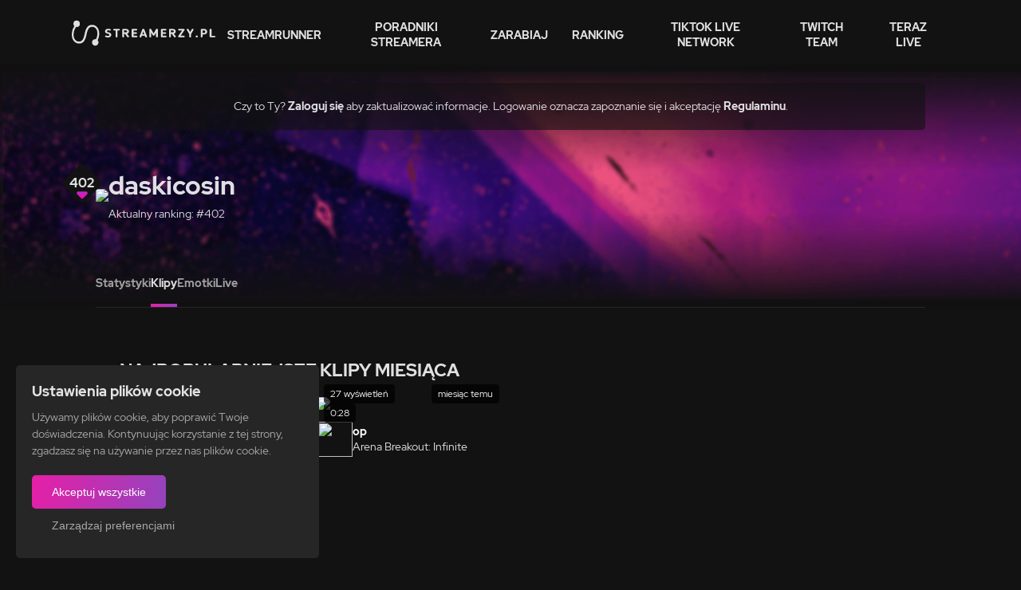

--- FILE ---
content_type: text/html; charset=utf-8
request_url: https://streamerzy.pl/streamer/daskicosin/klipy
body_size: 19412
content:
<!DOCTYPE html><html><head><meta charset="utf-8"><meta name="viewport" content="width=device-width, initial-scale=1.0"><meta property="og:locale" content="pl_PL"><meta property="og:type" content="website"><link rel="icon" type="image/png" href="https://streamerzy.pl/public/img/favicon.png"><meta name="twitter:card" content="summary_large_image"><link rel="stylesheet" href="/public/css/main.6dc59a35f0056ed2c227.css"><script src="/public/js/main.dcd231ce2c80712602bd.js"></script><title>daskicosin - Jedyny taki ranking twórców Twitch.tv w Polsce!</title><meta name="description" content="Sprawdź, które miejsce jest zajmowane przez daskicosin. Jedyny taki ranking twórców Twitch.tv w Polsce!"><meta property="og:title" content="daskicosin - Jedyny taki ranking twórców Twitch.tv w Polsce!"><meta property="og:description" content="Sprawdź, które miejsce jest zajmowane przez daskicosin. Jedyny taki ranking twórców Twitch.tv w Polsce!"><meta property="og:url" content="https://streamerzy.pl/streamer/daskicosin"><meta property="og:image" content="https://streamerzy.pl/public/img/streamer-sharing-og-image.png"><meta property="og:image" content="https://streamerzy.pl/public/img/streamer-sharing-og-image-pl.png"><meta name="twitter:description" content="Sprawdź, które miejsce jest zajmowane przez daskicosin. Jedyny taki ranking twórców Twitch.tv w Polsce!"><meta name="twitter:title" content="daskicosin - Jedyny taki ranking twórców Twitch.tv w Polsce!"></head><body class="page-template-streamer"><section class="main"><header class="main-header"><div class="main-header-container"><a class="logo" href="/"><svg xmlns="http://www.w3.org/2000/svg" width="245.775" height="42.538" viewBox="0 0 245.775 42.538"><defs><style>.a{opacity:0.87;}.b{fill:#fff;}</style></defs><g class="a"><path class="b" d="M34.984,7.287h-.133c-6.92,0-10.622,4.436-12.857,15.374-2.084,10.355-4.886,12.907-9.722,12.907h-.15c-5.2,0-9.055-4.686-9.055-11.523A20.88,20.88,0,0,1,7.2,10.872a7.672,7.672,0,0,0,1.1.117A5.494,5.494,0,1,0,2.8,5.5,5.4,5.4,0,0,0,4.336,9.288,25.048,25.048,0,0,0,0,23.879c0,8.8,5.086,15.108,12.44,15.108h.117c6.653,0,10.422-4.436,12.59-14.991,2.234-10.822,5.153-13.29,9.988-13.29h.15c4.752,0,8.588,4.436,8.588,11.139a19.492,19.492,0,0,1-2.485,9.838,5.614,5.614,0,0,0-1.184-.15,5.532,5.532,0,1,0,4.085,1.834,22.592,22.592,0,0,0,2.685-11.439C46.974,13.457,41.755,7.287,34.984,7.287Z"/><path class="b" d="M350.438,91.2a6.277,6.277,0,0,0-1.5-.734c-.567-.183-1.117-.35-1.684-.517-.267-.067-.534-.133-.8-.217s-.55-.183-.867-.317a2.477,2.477,0,0,1-.634-.4,1.191,1.191,0,0,1-.333-.95,1.406,1.406,0,0,1,.183-.734,1.3,1.3,0,0,1,.484-.467,2.175,2.175,0,0,1,.7-.25,4.383,4.383,0,0,1,.817-.067,4.462,4.462,0,0,1,1.017.1c.283.067.517.133.734.2q.3.075.55.15a2.081,2.081,0,0,0,.584.067,1.742,1.742,0,0,0,1.184-.384,1.162,1.162,0,0,0,.434-.884,1.062,1.062,0,0,0-.534-.917,4.322,4.322,0,0,0-1.284-.55,9.523,9.523,0,0,0-1.534-.267c-.517-.05-.95-.067-1.284-.067a8.1,8.1,0,0,0-2.2.283,4.69,4.69,0,0,0-1.684.834,3.693,3.693,0,0,0-1.067,1.317,3.972,3.972,0,0,0-.384,1.751,3.429,3.429,0,0,0,.417,1.8,3.47,3.47,0,0,0,1.084,1.167,6.278,6.278,0,0,0,1.5.734c.567.183,1.117.35,1.684.5.3.1.6.183.884.267s.55.183.8.267a2.017,2.017,0,0,1,.634.4,1.292,1.292,0,0,1,.317.967,1.476,1.476,0,0,1-.6,1.284,2.986,2.986,0,0,1-1.8.45,6.119,6.119,0,0,1-1.3-.133c-.383-.1-.7-.183-.984-.267-.217-.067-.417-.117-.617-.167a2.121,2.121,0,0,0-.534-.067,1.556,1.556,0,0,0-1.084.4,1.189,1.189,0,0,0-.434.884,1.1,1.1,0,0,0,.534.9,4.361,4.361,0,0,0,1.284.6,9.569,9.569,0,0,0,1.617.334,13.023,13.023,0,0,0,1.5.1,8.233,8.233,0,0,0,2.285-.3,5.632,5.632,0,0,0,1.8-.85,4.345,4.345,0,0,0,1.2-1.384,4.006,4.006,0,0,0,.434-1.868,3.343,3.343,0,0,0-.434-1.768A3.283,3.283,0,0,0,350.438,91.2Z" transform="translate(-284.388 -69.993)"/><path class="b" d="M436.356,85.367A1.845,1.845,0,0,0,435.222,85h-8.1a1.588,1.588,0,0,0-.634.117,1.511,1.511,0,0,0-.5.317,1.608,1.608,0,0,0-.35.417.927.927,0,0,0-.133.434,1.108,1.108,0,0,0,.467.9,1.733,1.733,0,0,0,1.151.367h2.435V98.09a1.108,1.108,0,0,0,.467.9,1.792,1.792,0,0,0,1.134.384,1.759,1.759,0,0,0,1.134-.384,1.107,1.107,0,0,0,.467-.9V87.551h2.435a1.794,1.794,0,0,0,1.151-.367,1.126,1.126,0,0,0,.484-.9A1,1,0,0,0,436.356,85.367Z" transform="translate(-354.547 -70.826)"/><path class="b" d="M526.271,93.137a4.841,4.841,0,0,0,2.351-1.384,3.625,3.625,0,0,0,.85-2.485,4.623,4.623,0,0,0-.284-1.551,3.448,3.448,0,0,0-.95-1.367,4.81,4.81,0,0,0-1.768-.984A8.5,8.5,0,0,0,523.753,85h-4a1.814,1.814,0,0,0-.667.117,2.076,2.076,0,0,0-.567.317,1.623,1.623,0,0,0-.384.45,1.1,1.1,0,0,0-.133.567V98.057a1.167,1.167,0,0,0,.467.934,1.67,1.67,0,0,0,1.117.4,1.561,1.561,0,0,0,.617-.117,1.454,1.454,0,0,0,.517-.3,1.376,1.376,0,0,0,.35-.417.942.942,0,0,0,.133-.5V93.438h1.568l3.869,5.3a1.57,1.57,0,0,0,1.351.617,1.788,1.788,0,0,0,.767-.183,1.946,1.946,0,0,0,.617-.467,1.257,1.257,0,0,0,.284-.667,1.11,1.11,0,0,0-.234-.75Zm-.65-2.668a3.222,3.222,0,0,1-1.818.417h-2.585V87.535h2.451a4.594,4.594,0,0,1,1.284.15,2.247,2.247,0,0,1,.8.4,1.325,1.325,0,0,1,.384.55,1.991,1.991,0,0,1,.1.617A1.336,1.336,0,0,1,525.62,90.469Z" transform="translate(-431.623 -70.826)"/><path class="b" d="M623.871,96.923a1.779,1.779,0,0,0-1.134-.367h-5.019V93.271h4.352A1.747,1.747,0,0,0,623.2,92.9a1.161,1.161,0,0,0,.467-.917,1.059,1.059,0,0,0-.5-.9,1.785,1.785,0,0,0-1.1-.367h-4.352V87.468H622.5a1.836,1.836,0,0,0,1.134-.35,1.065,1.065,0,0,0,.467-.9,1.16,1.16,0,0,0-.467-.917,1.714,1.714,0,0,0-1.134-.4h-6.236a1.962,1.962,0,0,0-.717.117,1.765,1.765,0,0,0-.55.317,1.426,1.426,0,0,0-.367.467,1,1,0,0,0-.133.517V97.656a1.261,1.261,0,0,0,.167.684,1.343,1.343,0,0,0,.467.45,2.749,2.749,0,0,0,.684.233,4.324,4.324,0,0,0,.8.067h6.1a1.759,1.759,0,0,0,1.134-.384,1.145,1.145,0,0,0,.467-.934A.947.947,0,0,0,623.871,96.923Z" transform="translate(-512.031 -70.743)"/><path class="b" d="M708.29,96.74,703.8,85.267a2.815,2.815,0,0,0-.65-.984,1.763,1.763,0,0,0-1.234-.384,1.69,1.69,0,0,0-1.234.4,2.711,2.711,0,0,0-.634.984l-4.486,11.473a.417.417,0,0,0-.05.217c0,.1-.017.167-.017.217a1.093,1.093,0,0,0,.5.934,1.972,1.972,0,0,0,1.167.35,1.769,1.769,0,0,0,.867-.25,1.47,1.47,0,0,0,.65-.7l.767-2.034h4.9l.8,2.034a1.357,1.357,0,0,0,.65.684,1.946,1.946,0,0,0,2.1-.083,1.2,1.2,0,0,0,.45-1.151A.559.559,0,0,0,708.29,96.74Zm-8-3.552,1.217-3.452a7.054,7.054,0,0,0,.25-.984c.067-.35.117-.684.167-1,.05.317.1.634.167,1a7.7,7.7,0,0,0,.25.984l1.167,3.452Z" transform="translate(-579.524 -69.91)"/><path class="b" d="M810.041,84.2a1.785,1.785,0,0,0-1.184-.4,2.42,2.42,0,0,0-.917.167,1.323,1.323,0,0,0-.684.6L803.17,91.7l-4.1-7.12a1.726,1.726,0,0,0-1.617-.784,1.826,1.826,0,0,0-1.184.367,1.153,1.153,0,0,0-.467.95V97.09a1.136,1.136,0,0,0,.45.9,1.671,1.671,0,0,0,1.117.367,1.875,1.875,0,0,0,1.167-.367,1.1,1.1,0,0,0,.5-.9V90.153l2.618,4.519a1.341,1.341,0,0,0,.634.584,2.124,2.124,0,0,0,.867.183,2.2,2.2,0,0,0,.884-.183,1.341,1.341,0,0,0,.634-.584l2.618-4.519V97.09a1.126,1.126,0,0,0,.484.9,1.794,1.794,0,0,0,1.151.367,1.733,1.733,0,0,0,1.117-.367,1.108,1.108,0,0,0,.467-.9V85.151A1.2,1.2,0,0,0,810.041,84.2Z" transform="translate(-663.099 -69.826)"/><path class="b" d="M923.472,96.923a1.779,1.779,0,0,0-1.134-.367h-5.019V93.271h4.352A1.747,1.747,0,0,0,922.8,92.9a1.161,1.161,0,0,0,.467-.917,1.059,1.059,0,0,0-.5-.9,1.784,1.784,0,0,0-1.1-.367h-4.352V87.468H922.1a1.836,1.836,0,0,0,1.134-.35,1.065,1.065,0,0,0,.467-.9,1.16,1.16,0,0,0-.467-.917,1.713,1.713,0,0,0-1.134-.4h-6.236a1.962,1.962,0,0,0-.717.117,1.765,1.765,0,0,0-.55.317,1.426,1.426,0,0,0-.367.467,1,1,0,0,0-.133.517V97.656a1.261,1.261,0,0,0,.167.684,1.343,1.343,0,0,0,.467.45,2.748,2.748,0,0,0,.684.233,4.324,4.324,0,0,0,.8.067h6.1a1.759,1.759,0,0,0,1.134-.384,1.145,1.145,0,0,0,.467-.934A.947.947,0,0,0,923.472,96.923Z" transform="translate(-761.673 -70.743)"/><path class="b" d="M1006.271,93.137a4.84,4.84,0,0,0,2.351-1.384,3.624,3.624,0,0,0,.85-2.485,4.626,4.626,0,0,0-.283-1.551,3.448,3.448,0,0,0-.95-1.367,4.81,4.81,0,0,0-1.768-.984,8.5,8.5,0,0,0-2.718-.367h-4a1.813,1.813,0,0,0-.667.117,2.077,2.077,0,0,0-.567.317,1.624,1.624,0,0,0-.384.45,1.1,1.1,0,0,0-.133.567V98.057a1.168,1.168,0,0,0,.467.934,1.67,1.67,0,0,0,1.117.4,1.562,1.562,0,0,0,.617-.117,1.455,1.455,0,0,0,.517-.3,1.376,1.376,0,0,0,.35-.417.941.941,0,0,0,.133-.5V93.438h1.567l3.869,5.3a1.57,1.57,0,0,0,1.351.617,1.788,1.788,0,0,0,.767-.183,1.946,1.946,0,0,0,.617-.467,1.256,1.256,0,0,0,.283-.667,1.11,1.11,0,0,0-.233-.75Zm-.65-2.668a3.222,3.222,0,0,1-1.818.417h-2.585V87.535h2.435a4.594,4.594,0,0,1,1.284.15,2.248,2.248,0,0,1,.8.4,1.326,1.326,0,0,1,.384.55,1.991,1.991,0,0,1,.1.617A1.323,1.323,0,0,1,1005.621,90.469Z" transform="translate(-831.582 -70.826)"/><path class="b" d="M1102.372,96.973a1.779,1.779,0,0,0-1.134-.367h-5.319l6.553-9.388a1.94,1.94,0,0,0,.217-.367,1.114,1.114,0,0,0,.1-.5,1.153,1.153,0,0,0-.467-.95,1.8,1.8,0,0,0-1.2-.4h-7.8a1.683,1.683,0,0,0-1.134.4,1.211,1.211,0,0,0-.467.917,1.115,1.115,0,0,0,.467.917,1.716,1.716,0,0,0,1.134.367h5.2q-.851,1.251-1.651,2.4c-.534.767-1.067,1.534-1.6,2.285-.534.767-1.067,1.517-1.6,2.284s-1.084,1.551-1.651,2.385a2.451,2.451,0,0,0-.2.417,1.069,1.069,0,0,0-.117.467,1.206,1.206,0,0,0,.467.967,1.785,1.785,0,0,0,1.184.4h7.887a1.759,1.759,0,0,0,1.134-.384,1.145,1.145,0,0,0,.467-.934A1.034,1.034,0,0,0,1102.372,96.973Z" transform="translate(-909.657 -70.826)"/><path class="b" d="M1191.256,84.284a1.812,1.812,0,0,0-.534-.283,1.888,1.888,0,0,0-.6-.1,2.393,2.393,0,0,0-.767.133,1.24,1.24,0,0,0-.584.467l-2.852,5-2.885-5a1.2,1.2,0,0,0-.567-.467,2.022,2.022,0,0,0-1.351-.033,1.719,1.719,0,0,0-.517.283,1.439,1.439,0,0,0-.367.417.942.942,0,0,0-.133.5,1.048,1.048,0,0,0,.05.317,2.276,2.276,0,0,0,.1.267l4.052,6.937V97.14a1.168,1.168,0,0,0,.467.934,1.9,1.9,0,0,0,2.334,0,1.191,1.191,0,0,0,.467-.934V92.721l4.019-6.937c.033-.1.067-.183.1-.3a.945.945,0,0,0,.05-.3,1.069,1.069,0,0,0-.133-.5A1.319,1.319,0,0,0,1191.256,84.284Z" transform="translate(-983.317 -69.91)"/><path class="b" d="M1274.8,152.95a2.1,2.1,0,0,0-1.351-.45,2.245,2.245,0,0,0-.767.117,2,2,0,0,0-.617.334,1.343,1.343,0,0,0-.417.5,1.275,1.275,0,0,0,0,1.2,1.668,1.668,0,0,0,.417.5,3.134,3.134,0,0,0,.617.35,2.242,2.242,0,0,0,.767.133,2.049,2.049,0,0,0,1.351-.467,1.39,1.39,0,0,0,.567-1.1A1.353,1.353,0,0,0,1274.8,152.95Z" transform="translate(-1059.476 -127.07)"/><path class="b" d="M1333.322,86.351A5.17,5.17,0,0,0,1331.5,85.3a8.23,8.23,0,0,0-2.735-.4h-3.385a1.784,1.784,0,0,0-.684.117,2.077,2.077,0,0,0-.567.317,1.624,1.624,0,0,0-.384.45,1.109,1.109,0,0,0-.15.567V97.957a1.186,1.186,0,0,0,.484.934,1.713,1.713,0,0,0,1.134.4,1.683,1.683,0,0,0,1.134-.4,1.191,1.191,0,0,0,.467-.934V94.271h1.951a8.407,8.407,0,0,0,2.418-.317,5.326,5.326,0,0,0,1.851-.9,3.709,3.709,0,0,0,1.184-1.451,4.523,4.523,0,0,0,.417-2,4.815,4.815,0,0,0-.317-1.768A3.78,3.78,0,0,0,1333.322,86.351Zm-2.568,4.852a3.168,3.168,0,0,1-1.984.517h-1.951V87.468h1.951a4.1,4.1,0,0,1,1.317.183,2.062,2.062,0,0,1,.8.5,1.682,1.682,0,0,1,.4.684,2.446,2.446,0,0,1,.117.767A1.847,1.847,0,0,1,1330.754,91.2Z" transform="translate(-1102.888 -70.743)"/><path class="b" d="M1424.588,96.106a1.819,1.819,0,0,0-1.1-.367H1418.5V85.184a1.107,1.107,0,0,0-.467-.9,1.792,1.792,0,0,0-1.134-.384,1.758,1.758,0,0,0-1.134.384,1.107,1.107,0,0,0-.467.9V96.89a1.2,1.2,0,0,0,.517.984,1.928,1.928,0,0,0,1.2.4h6.487a1.671,1.671,0,0,0,1.117-.367,1.1,1.1,0,0,0-.033-1.8Z" transform="translate(-1179.297 -69.91)"/></g></svg>
</a><a class="header-trigger"><span></span><span></span><span></span></a><nav><ul><li class="navigation-item--assistant"><a href="/streamrunner">StreamRunner</a></li><li class="navigation-item--blog"><a href="/poradniki-streamera">Poradniki streamera</a></li><li class="navigation-item--instreamly"><a href="/instreamly">Zarabiaj</a></li><li class="navigation-item--rank"><a href="/ranking/">Ranking</a></li><li class="navigation-item--tiktok"><a href="/tiktok-live-network">TikTok Live Network</a></li><li class="navigation-item--twitch-team"><a href="/twitch-team/">Twitch team</a></li><li class="navigation-item--live"><a href="/live/">Teraz live</a></li></ul></nav></div></header><div class="streamer-header"><div class="container"><div class="streamer-id hidden">424322368</div><div class="streamer-login"><span>Czy to Ty?<span>&nbsp;</span></span><a href="/auth/twitch/">Zaloguj się</a><span>&nbsp;</span><span>aby zaktualizować informacje. Logowanie oznacza zapoznanie się i akceptację</span><span>&nbsp;</span><a href="/regulamin/">Regulaminu</a><span>.</span></div><div class="streamer-wrapper"><div class="streamer-details"><div class="streamer-avatar"><img src="https://static-cdn.jtvnw.net/jtv_user_pictures/b0c9d652-9f94-4b91-be7f-64b67b40aa92-profile_image-300x300.png"><div class="streamer-avatar__badge"><span>402</span><svg width="14" height="10" fill="none" xmlns="http://www.w3.org/2000/svg"><path d="M8.43 8.536a2 2 0 0 1-2.86 0L.792 3.648C-.444 2.38.453.25 2.224.25h9.552c1.77 0 2.668 2.131 1.43 3.398L8.431 8.536Z" fill="url(#a)"/><defs><linearGradient id="a" x1="7" y1="10" x2="7" y2="-3" gradientUnits="userSpaceOnUse"><stop stop-color="#FD02B4"/><stop offset="1" stop-color="#A43CCC"/></linearGradient></defs></svg>
</div></div><div class="streamer-copy"><h1>daskicosin</h1><p>Aktualny ranking: #402</p></div></div></div><div class="streamer-tabs"><!--a.tab( href='/streamer/' + streamer.name + '/' class= !activeTab && 'active' )= t('General information').message--><a class="tab" href="/streamer/daskicosin/statystyki">Statystyki</a><a class="tab active" href="/streamer/daskicosin/klipy">Klipy</a><a class="tab" href="/streamer/daskicosin/emotki">Emotki</a><a class="tab" href="/streamer/daskicosin/live">Live</a></div></div></div><div class="container"><section class="clips"><div class="container"><h2>Najpopularniejsze klipy miesiąca</h2><div class="clips-wrapper"><div class="clip"><a class="clip-thumbnail" href="https://www.twitch.tv/daskicosin/clip/InexpensiveAliveCheesecakeYouDontSay-4692VtRtNBqZnZ5r" target="_blank"><img src="https://static-cdn.jtvnw.net/twitch-clips-thumbnails-prod/InexpensiveAliveCheesecakeYouDontSay-4692VtRtNBqZnZ5r/688cd173-1b16-43d2-811f-ad08805668b7/preview-480x272.jpg" loading="lazy"><span class="clip__label clip__duration">0:30</span><span class="clip__label clip__views">3 wyświetleń</span><span class="clip__label clip__date">miesiąc temu</span></a><div class="clip-details"><img src="https://static-cdn.jtvnw.net/jtv_user_pictures/b0c9d652-9f94-4b91-be7f-64b67b40aa92-profile_image-300x300.png"><div class="clip-content"><h3><a href="https://www.twitch.tv/daskicosin/clip/InexpensiveAliveCheesecakeYouDontSay-4692VtRtNBqZnZ5r" target="_blank">to zajebiście</a></h3><p>Arena Breakout: Infinite</p></div></div></div><div class="clip"><a class="clip-thumbnail" href="https://www.twitch.tv/daskicosin/clip/TemperedAgitatedTomatoBloodTrail-MornjMKXfdGKtTyH" target="_blank"><img src="https://static-cdn.jtvnw.net/twitch-clips-thumbnails-prod/TemperedAgitatedTomatoBloodTrail-MornjMKXfdGKtTyH/8e9d3581-ac5b-4284-9198-454353ed7f85/preview-480x272.jpg" loading="lazy"><span class="clip__label clip__duration">0:28</span><span class="clip__label clip__views">27 wyświetleń</span><span class="clip__label clip__date">miesiąc temu</span></a><div class="clip-details"><img src="https://static-cdn.jtvnw.net/jtv_user_pictures/b0c9d652-9f94-4b91-be7f-64b67b40aa92-profile_image-300x300.png"><div class="clip-content"><h3><a href="https://www.twitch.tv/daskicosin/clip/TemperedAgitatedTomatoBloodTrail-MornjMKXfdGKtTyH" target="_blank">op</a></h3><p>Arena Breakout: Infinite</p></div></div></div></div></div></section></div></section><div class="container"><a class="main-banner" href="https://instreamly.com/?utm_campaign=advertise%20banner%20on%20streamerzy%20pl&amp;utm_source=streamerzy%20pl&amp;utm_medium=banner-find-sponsors-and-develop-your-channel&amp;utm_content=banner-find-sponsors-and-develop-your-channel-CTA-above" target="_blank"><h2>ZDOBĄDŹ NAJLEPSZYCH SPONSORÓW I ROZWIJAJ SWÓJ KANAŁ!</h2><div class="main-banner-wrapper"><img src="/public/img/components/banner-instreamly-wide.png"></div></a></div><div class="container"><div class="newsletter-outer"><div class="newsletter-inner"><div class="newsletter-content"><h4>Newsletter</h4><p>Newsletter inStreamly to cotygodniowy przegląd najciekawszych tematów i wiadomości ze świata gamingu i live-streamingu.</p><ul><li>• Nie przeocz ekskluzywnych materiałów inStreamly</li><li>• Otrzymuj artykuły i odcinki podcastu wprost na swoją skrzynkę mailową.</li><li>• Zdobądź dawkę wyselekcjonowanych wiadomości</li></ul></div><div class="newsletter-form"><!-- [if lte IE 8]--><script charset="utf-8" type="text/javascript" src="//js.hsforms.net/forms/v2-legacy.js"></script><!-- [endif]--><script charset="utf-8" type="text/javascript" src="//js.hsforms.net/forms/v2.js"></script><script>hbspt.forms.create({
	region: "na1",
	portalId: "8887129",
	formId: 'f8936642-9174-4ff5-8d55-996a9fca0048'
});
</script></div></div></div></div><div class="cookie-popup hidden" id="cookie-simple-popup"><div class="cookie-popup-content"><h3>Ustawienia plików cookie</h3><p>Używamy plików cookie, aby poprawić Twoje doświadczenia. Kontynuując korzystanie z tej strony, zgadzasz się na używanie przez nas plików cookie.</p><div class="cookie-popup-buttons"><button class="btn" id="cookie-accept-all">Akceptuj wszystkie</button><button class="btn btn--ghost" id="cookie-manage">Zarządzaj preferencjami</button></div></div></div><div class="cookie-modal" id="cookie-preferences-popup" style="display: none;"><div class="cookie-modal-overlay"></div><div class="cookie-modal-content"><h2>Preferencje plików cookie</h2><div class="cookie-categories"><div class="cookie-category"><div class="cookie-category-header"><label class="cookie-category-label"><input type="checkbox" checked disabled><span class="cookie-category-name">Niezbędne</span></label></div><p class="cookie-category-description">Wymagane do prawidłowego funkcjonowania strony.</p></div><div class="cookie-category"><div class="cookie-category-header"><label class="cookie-category-label"><input id="cookie-analytics" type="checkbox" name="analytics"><span class="cookie-category-name">Analityczne</span></label></div><p class="cookie-category-description">Pomagają nam ulepszyć naszą stronę poprzez zbieranie informacji o użytkowaniu.</p></div><div class="cookie-category"><div class="cookie-category-header"><label class="cookie-category-label"><input id="cookie-marketing" type="checkbox" name="marketing"><span class="cookie-category-name">Marketingowe</span></label></div><p class="cookie-category-description">Używane do dostarczania spersonalizowanych reklam.</p></div></div><div class="cookie-modal-buttons"><button class="btn btn--ghost" id="cookie-cancel">Anuluj</button><button class="btn" id="cookie-save">Zapisz preferencje</button></div></div></div><footer class="main-footer"><nav><ul><li><p>&copy; streamerzy.pl</p></li><li class="footer-item--ranking"><a href="/ranking/">Ranking</a></li><li class="footer-item--streamrunner"><a href="/streamrunner">Streamrunner</a></li><li class="footer-item--zarabiaj"><a href="/instreamly/">Zarabiaj</a></li><li class="footer-item--tiktok"><a href="/tiktok-live-network">Tiktok Live Network</a></li><li class="footer-item--faq"><a href="/faq/">FAQ</a></li><li class="footer-item--privacy-policy"><a href="/polityka-prywatnosci/">Polityka prywatności</a></li><li class="footer-item--terms"><a href="/regulamin/">Regulamin</a></li></ul></nav></footer><script>window.LANGUAGE = 'pl';</script></body></html>

--- FILE ---
content_type: text/html; charset=utf-8
request_url: https://streamerzy.pl/api/streamer-categories
body_size: 675
content:
{"status":200,"response":{"streamerCategories":[{"name":"Arena Breakout: Infinite","image":"https://static-cdn.jtvnw.net/ttv-boxart/401587136_IGDB-500x500.jpg","peak":392,"avg":320.3654,"time":520}],"streamerCategoriesFromPreviousMonth":[{"name":"Arena Breakout: Infinite","image":"https://static-cdn.jtvnw.net/ttv-boxart/401587136_IGDB-500x500.jpg","peak":427,"avg":324.1892,"time":370},{"name":"PUBG: Black Budget","image":"https://static-cdn.jtvnw.net/ttv-boxart/1388256667_IGDB-500x500.jpg","peak":250,"avg":200.697,"time":330}],"streamerCategoriesFromPreviousTwoMonth":[{"name":"Escape From Tarkov","image":"https://static-cdn.jtvnw.net/ttv-boxart/Escape%20From%20Tarkov-500x500.jpg","peak":567,"avg":356.1593,"time":1820}]}}

--- FILE ---
content_type: text/css; charset=UTF-8
request_url: https://streamerzy.pl/public/css/main.6dc59a35f0056ed2c227.css
body_size: 145187
content:
*{box-sizing:border-box}body,html{background:var(--black-main);color:var(--text-primary);font-family:Red Hat Display,-apple-system,BlinkMacSystemFont,Segoe UI,Roboto,Helvetica,Arial,sans-serif,Apple Color Emoji,Segoe UI Emoji,Segoe UI Symbol;font-size:var(--default-font-size);overflow-x:hidden}html{-webkit-text-size-adjust:100%;line-height:1.4}body{margin:0;padding:0}img{border-style:none;height:auto;max-width:100%;width:100%}a{color:var(--purple);text-decoration:none}@font-face{font-family:Red Hat Display;font-style:normal;font-weight:400;src:local("Red Hat Display Regular"),local("RedHatDisplay-Regular"),url(/public/fonts/RedHatDisplay-Regular.woff2) format("woff2")}@font-face{font-family:Red Hat Display;font-style:normal;font-weight:700;src:local("Red Hat Display Bold"),local("RedHatDisplay-Bold"),url(/public/fonts/RedHatDisplay-Bold.woff2) format("woff2")}.font-bigger{font-size:18px}.font-big,.newsletter-form .hs-form input[type=email],.newsletter-form .hs-form input[type=text],.page-template-contact .hs-form input[type=email],.page-template-contact .hs-form input[type=text],.page-template-contact .hs-form textarea{font-size:16px}.font-smaller,.main-footer ul li a,.main-header nav ul li a,.search,.table .table-wrapper .dataTable-input,.table .table-wrapper table,.table .tabs .tab{font-size:14px}section h2{font-size:22px;text-transform:uppercase}:root{--pink:#e61fa7;--violet:#9443bd;--purple:#976daf;--purple-darker:#6e4884;--purple-darker-secondary:#28222f;--green:#00a822;--red:#d65151;--blue:#518fd6;--genki-blue:#a4dbe8;--genki-blue-hover:#49adc5;--black-main:#121212;--black-secondary:#262626;--gray-main:#2f2f2f;--gray-secondary:#262630;--gray-light:#595959;--gray-border:#363641;--gradient-main:linear-gradient(101deg,#e61fa7,#9443bd);--gradient-secondary:linear-gradient(101deg,#9443bd,#e61fa7);--text-primary:hsla(0,0%,100%,.87);--text-secondary:hsla(0,0%,100%,.6);--text-dark:#2b2b2b;--rank-gold:#ffd900;--rank-gold-hover:#f0c400;--rank-silver:#bfbfbf;--rank-bronze:#e0b47b;--activity-day-1:#fad1ed;--activity-day-2:#f075c9;--activity-day-3:#e51aa5;--activity-day-4:#6a0d4d;--activity-day-5:#2e0521;--border-radius:5px;--content-padding:20px;--content-width:1400px;--violet-homepage1:#2a103c;--default-font-size:16px;--bigger-font-size:18px}.container{margin:0 auto;max-width:var(--content-width);padding:0 var(--content-padding)}@media screen and (min-width:1080px)and (max-width:1380px){body{--content-width:1100px;--content-padding:30px;--default-font-size:14px}}@keyframes fadeIn{0%{opacity:0}to{opacity:1}}@keyframes rotate{0%{transform:rotate(0deg)}to{transform:rotate(1turn)}}.hidden,[hidden]{display:none!important}section.main{padding-top:80px}section{padding-bottom:50px}@media screen and (max-width:800px){section{padding-bottom:40px}}.flex--center{align-items:center;display:flex;justify-content:center}.text-center{text-align:center}.strong{font-weight:700}.btn,.newsletter-form .hs-form input[type=submit],.page-template-contact .hs-form input[type=submit],.popup-content input[type=submit]{background:var(--gradient-main) 0/100%;border:0;border-radius:5px;color:#fff;display:inline-block;font-size:14px;padding:13px 25px;text-decoration:none;transition:background .2s ease,transform .2s ease}.btn:hover,.newsletter-form .hs-form input[type=submit]:hover,.page-template-contact .hs-form input[type=submit]:hover,.popup-content input[type=submit]:hover{background:var(--gradient-main) 100%/200%;cursor:pointer;transform:scale(1.02)}.btn--yellow{background:var(--rank-gold);color:var(--text-dark);font-weight:400}.btn--yellow:hover{background:var(--rank-gold-hover);color:initial}.btn--blue{background:var(--genki-blue);color:var(--text-dark);font-weight:400}.btn--blue:hover{background:var(--genki-blue-hover);color:initial}.btn--ghost{background:transparent;color:var(--text-secondary)}.btn--ghost:hover{background:var(--gray-main)}.main-header{background-color:transparent;left:0;padding:10px 0;position:fixed;top:0;transition:background-color .2s ease-in-out;width:100%;z-index:99}.main-header.scrolled{background-color:var(--black-main)}.main-header-container{align-items:center;display:flex;justify-content:space-between;margin:0 auto;max-width:var(--content-width)}@media screen and (max-width:1080px){.main-header-container{align-items:unset;flex-wrap:wrap;padding:10px var(--content-padding)}}.main-header .logo{display:block}.main-header .logo svg{max-width:180px}.main-header .logo:hover svg,.main-header .logo:hover svg *{opacity:1;transition:opacity .2s ease}.main-header nav{text-align:right}@media screen and (max-width:1080px){.main-header nav{background:var(--black-main);display:none;left:0;padding-bottom:40px;position:absolute;text-align:center;top:65px;width:100%;z-index:999}.main-header nav.active{display:block}}.main-header nav ul{align-items:center;display:inline-flex;list-style:none;margin:0;padding:0}@media screen and (max-width:1080px){.main-header nav ul{display:block}}.main-header nav ul li a{color:var(--text-primary);display:inline-flex;font-weight:700;padding:20px 24px;text-align:center;text-decoration:none;text-transform:uppercase;transition:color .2s ease}@media screen and (min-width:1080px)and (max-width:1380px){.main-header nav ul li a{padding:15px}}.main-header nav ul li a:focus,.main-header nav ul li a:hover{color:var(--purple)}.main-header nav ul li a.btn{font-weight:400;margin-right:24px;padding:14px 24px;text-transform:none}@media screen and (max-width:1080px){.main-header nav ul li a.btn{margin:0 0 24px}}.main-header nav ul li a.btn:hover{color:var(--text-primary);transform:none}.main-header nav ul li a.btn--yellow{color:var(--text-dark);font-weight:400;padding:14px 24px;text-transform:none}.main-header nav ul li a.btn--yellow:hover{color:initial;transform:none}.main-header nav ul li .search{margin-left:20px}.main-header .header-trigger{cursor:pointer;display:none;height:30px;position:relative;top:13px;transform:rotate(0deg);transition:.2s ease-in-out;width:35px}@media screen and (max-width:1080px){.main-header .header-trigger{display:block}}.main-header .header-trigger span{background:var(--text-primary);border-radius:10px;display:block;height:4px;left:0;opacity:1;position:absolute;transform:rotate(0deg);transition:.15s ease-in-out;width:100%}.main-header .header-trigger span:first-child{top:0}.main-header .header-trigger span:nth-child(2){top:9px}.main-header .header-trigger span:nth-child(3){top:18px}.main-header .header-trigger.active span:first-child{top:8px;transform:rotate(45deg)}.main-header .header-trigger.active span:nth-child(2){opacity:0;width:0}.main-header .header-trigger.active span:nth-child(3){top:8px;transform:rotate(-45deg)}.page-template-assistant .navigation-item--assistant a,.page-template-blog .navigation-item--blog a,.page-template-earn .navigation-item--instreamly a,.page-template-live .navigation-item--live a,.page-template-post .navigation-item--blog a,.page-template-rank .navigation-item--rank a,.page-template-tiktok .navigation-item--tiktok a,.page-template-twitch-team .navigation-item--twitch-team a{color:var(--purple)!important}.header-banner{align-items:center;background-image:linear-gradient(270deg,var(--pink),var(--violet));display:flex;gap:8px;justify-content:center}.header-banner a{color:var(--text-primary);display:block;font-size:12px;font-weight:700;padding:8px;text-align:center;text-decoration:none;text-transform:uppercase}.header-banner img{max-width:26px}.main-footer{border-top:1px solid var(--black-secondary);margin:30px auto 0;max-width:var(--content-width);padding:20px var(--content-padding)}.main-footer ul{align-items:center;display:flex;justify-content:center;list-style:none;margin:0;padding:0}@media screen and (max-width:800px){.main-footer ul{flex-direction:column}}.main-footer ul li:first-child(){margin-right:30px}.main-footer ul li a{color:var(--text-primary);display:inline-flex;font-weight:700;padding:20px;text-decoration:none;text-transform:uppercase;transition:color .2s ease}@media screen and (min-width:1080px)and (max-width:1380px){.main-footer ul li a{padding:15px}}.main-footer ul li a:hover{color:var(--purple)}.main-footer ul li .search{margin-left:20px}.page-template-contact .footer-item--kontakt a,.page-template-faq .footer-item--faq a,.page-template-instreamly .footer-item--zarabiaj a,.page-template-instreamly .navigation-item--earn-instreamly,.page-template-live .footer-item--live a,.page-template-privacy-policy .footer-item--privacy-policy a,.page-template-rank .footer-item--ranking a,.page-template-terms .footer-item--terms a{color:var(--purple)}.sorted,.table .table-wrapper table td.sorted-column{background-color:rgba(38,38,38,.4)}@media screen and (max-width:800px){.sorted,.table .table-wrapper table td.sorted-column{background:transparent}}.table{margin:50px 0;position:relative}.table .tabs{background-color:var(--gray-main);border-radius:var(--border-radius);display:flex;gap:16px;padding:16px}@media screen and (max-width:800px){.table .tabs{overflow-y:scroll}}.table .tabs .tab{border-radius:var(--border-radius);color:inherit;cursor:pointer;padding:10px 20px;text-decoration:none;transition:background-color .2s ease,color .2s ease;white-space:nowrap}.table .tabs .tab--active,.table .tabs .tab:hover:not(.tab--active){background-color:var(--black-main)}.table .tabs-wrapper{display:none}.table .tabs-wrapper--active{display:block}.table .table-wrapper{padding:0 16px}@media screen and (max-width:800px){.table .table-wrapper{overflow-x:scroll}}.table .table-wrapper table{border-collapse:collapse;color:var(--text-secondary);table-layout:fixed;width:100%}.table .table-wrapper table.dataTable-table th{font-size:12px;padding:0;text-transform:uppercase}.table .table-wrapper table.dataTable-table th[data-sortable=false]{padding:30px}.table .table-wrapper table.dataTable-table th a{padding:20px}@media screen and (max-width:800px){.table .table-wrapper table thead{display:none}}.table .table-wrapper table tbody tr{backdrop-filter:blur(30px);background-blend-mode:soft-light;background-color:hsla(0,0%,7%,.6)}.table .table-wrapper table tbody tr:first-of-type td:first-of-type{border-top-left-radius:var(--border-radius)}.table .table-wrapper table tbody tr:first-of-type td:last-of-type{border-top-right-radius:var(--border-radius)}.table .table-wrapper table tbody tr:last-of-type td:first-of-type{border-bottom-left-radius:var(--border-radius)}.table .table-wrapper table tbody tr:last-of-type td:last-of-type{border-bottom-right-radius:var(--border-radius)}.table .table-wrapper table tbody tr:hover{background-color:rgba(38,38,38,.7)}@media screen and (max-width:800px){.table .table-wrapper table tbody tr{align-items:center;display:flex;flex-wrap:wrap;justify-content:center;padding:15px}}.table .table-wrapper table th{cursor:default;font-weight:400;min-height:110px;padding:30px;position:relative;text-align:center;user-select:none}.table .table-wrapper table th a{color:inherit;display:inline-block;text-decoration:none}.table .table-wrapper table th a:after{background:url(/public/img/icons/chevron.svg);flex-shrink:0;height:6px;opacity:.87;position:absolute;right:15px;top:50%;transform:translateY(-50%);width:10px}.table .table-wrapper table th.desc a:after{content:""}.table .table-wrapper table th.asc a:after{content:"";transform:rotate(180deg) translateY(50%)}.table .table-wrapper table td{padding:15px 10px;position:relative;text-align:center}@media screen and (max-width:800px){.table .table-wrapper table td{padding:10px;text-align:left;width:100%}.table .table-wrapper table td:before{content:attr(data-column-name);display:inline-block;margin-right:5px;min-width:150px}}.table .table-wrapper table .column-id{padding:20px 0;text-align:center;width:50px}@media screen and (max-width:800px){.table .table-wrapper table .column-id{display:none}}.table .table-wrapper table .column-streamer{align-items:center;display:grid;gap:15px;grid-template-columns:44px 1fr;min-width:225px;padding:0;text-align:left;width:100%}@media screen and (min-width:1080px)and (max-width:1380px){.table .table-wrapper table .column-streamer{min-width:180px}}@media screen and (max-width:800px){.table .table-wrapper table .column-streamer{align-items:center;display:flex;padding:15px 10px}.table .table-wrapper table .column-streamer:before{min-width:unset}}.table .table-wrapper table .column-streamer-avatar{border-radius:5px;height:44px;overflow:hidden;width:44px}@media screen and (max-width:800px){.table .table-wrapper table .column-streamer-avatar{margin-right:5px}}.table .table-wrapper table .column-streamer-avatar:hover .thumbnail{display:block}.table .table-wrapper table .column-streamer-avatar span{background-color:var(--purple-darker);background-position:50%;background-size:cover;display:flex;height:100%;width:100%}.table .table-wrapper table .column-streamer-avatar span .thumbnail{background-image:inherit;background-size:cover;border:1px solid #595959;border-radius:5px;display:none;height:280px;left:70px;position:absolute;top:-104px;width:504px;z-index:1}.table .table-wrapper table .column-streamer-name{color:inherit;overflow:hidden;padding:25px 25px 25px 0;text-decoration:none;text-overflow:ellipsis;text-transform:uppercase}.table .table-wrapper table .column-streamer-name:hover{text-decoration:underline}@media screen and (max-width:800px){.table .table-wrapper table .column-streamer-name{padding:10px 10px 10px 0}}.table .table-wrapper table .column-streamer img.award{bottom:5px;left:-8px;position:absolute;width:22px}@media screen and (max-width:800px){.table .table-wrapper table .column-streamer img.award{left:30px}.table .table-wrapper table .column-rank{align-items:center;display:flex;padding:0 10px}}.table .table-wrapper table .column-rank .diff{align-items:center;display:flex;justify-content:center;padding:10px 0}.table .table-wrapper table .column-rank .diff svg{height:4px;margin-right:5px;width:7px}.table .table-wrapper table .column-rank .diff--increase{color:var(--green)}.table .table-wrapper table .column-rank .diff--increase svg{stroke:var(--green);transform:rotate(180deg)}.table .table-wrapper table .column-rank .diff--decrease{color:var(--red)}.table .table-wrapper table .column-rank .diff--decrease svg{stroke:var(--red)}.table .table-wrapper table .column-rank .diff--new{color:var(--rank-gold)}.table .table-wrapper table .column-rank .diff--new svg{stroke:var(--rank-gold);transform:rotate(180deg)}.table .table-wrapper table .column-rank .diff--stable{color:var(--blue)}.table .table-wrapper table .column-time:after{content:attr(data-formatted-time)}.table .table-wrapper .dataTable-input{background:var(--gray-main);background-image:url(/public/img/icons/search.svg);background-position:15px;background-repeat:no-repeat;border:0;border-radius:8px;color:var(--text-secondary);outline:none;padding:13px 20px 13px 45px;position:absolute;right:0;top:-86px}@media screen and (max-width:800px){.table .table-wrapper .dataTable-input{left:0;right:auto;top:-60px}}.table .table-wrapper .dataTable-pagination{bottom:-55px;display:flex;justify-content:center;list-style:none;position:absolute;width:100%}@media screen and (max-width:800px){.table .table-wrapper .dataTable-pagination{width:unset}}.table .table-wrapper .dataTable-info,.table .table-wrapper .dataTable-pagination .pager{display:none}.table .table-wrapper .dataTable-pagination li a{align-items:center;border:1px solid var(--purple);border-radius:50%;color:var(--text-primary);display:flex;height:35px;justify-content:center;margin-right:10px;padding:5px;text-decoration:none;transition:color .2s ease-in-out,border .2s ease-in-out;width:35px}@media screen and (max-width:800px){.table .table-wrapper .dataTable-pagination li a{margin-right:5px}}.table .table-wrapper .dataTable-pagination li.active a{background:var(--purple);color:var(--text-dark)}.table .table-wrapper .dataTable-pagination li.ellipsis a{border:none}.rank-heading{align-items:center;display:flex;justify-content:center;position:relative}@media screen and (max-width:800px){.rank-heading{margin-bottom:90px}}.rank-heading h2{margin:0 40px}.rank-btn{align-items:center;background-color:var(--purple);border-radius:50%;display:flex;height:30px;justify-content:center;transition:background-color .2s ease;width:30px}.rank-btn:hover{background-color:var(--purple-darker)}.rank-prev{transform:rotate(90deg)}.rank-next{transform:rotate(-90deg)}@media screen and (max-width:1080px){.page-template-live .table{margin-top:80px}}.page-template-live .table .table-wrapper .dataTable-input{top:-158px}@media screen and (max-width:1080px){.page-template-live .table .table-wrapper .dataTable-input{right:0;top:-60px}}.search{background:var(--gray-main);background-image:url(/public/img/icons/search.svg);background-position:15px;background-repeat:no-repeat;border:0;border-radius:8px;color:var(--text-secondary);max-width:200px;outline:none;padding:13px 20px 13px 45px}.newsletter-outer{background:var(--gray-main);border-radius:10px;display:none;padding:50px}@media screen and (max-width:800px){.newsletter-outer{padding:20px 30px}}.newsletter-inner{display:grid;gap:70px;grid-template-columns:1fr 1fr}@media screen and (max-width:800px){.newsletter-inner{gap:15px;grid-template-columns:1fr}}.newsletter-content{color:var(--text-secondary)}.newsletter-content h4{text-transform:uppercase}.newsletter-content p{margin:30px 0}.newsletter-content ul{list-style:none;padding-left:0}.newsletter-content ul li{margin-bottom:10px}.newsletter-form .hs-form{color:var(--text-secondary)}.newsletter-form .hs-form input[type=email],.newsletter-form .hs-form input[type=text]{background:var(--black-secondary);border:1px solid transparent;border-radius:5px;color:var(--text-secondary);margin-bottom:5px;padding:12px 20px;width:100%}.newsletter-form .hs-form input[type=submit]{border:0;cursor:pointer}.newsletter-form .hs-form input:not([type=submit]){border:1px solid transparent;outline:0}.newsletter-form .hs-form input:not([type=submit]):active,.newsletter-form .hs-form input:not([type=submit]):focus{border:1px solid var(--black-main)}.newsletter-form .hs-form input[type=checkbox]{height:16px;margin-right:8px;width:16px}.newsletter-form .hs-form .hs-form-field{margin-bottom:15px}.newsletter-form .hs-form .hs-error-msgs{color:var(--red);list-style:none;margin:10px 0;padding-left:0}.newsletter-form .hs-form .inputs-list{list-style:none;padding-left:0}.newsletter-form .hs-form .actions{text-align:right}@media screen and (max-width:800px){.newsletter-form .hs-form .actions{margin-top:30px;text-align:center}}.newsletter-form .hs-form .hs-richtext:nth-child(3) p{font-size:12px}.newsletter-form .hs-form a{color:#fff}.newsletter-form .hs-form .hs-form-booleancheckbox-display{cursor:pointer;position:relative}.newsletter-form .hs-form .hs-form-booleancheckbox-display input[type=checkbox]{display:none;visibility:hidden}.newsletter-form .hs-form .hs-form-booleancheckbox-display input[type=checkbox]:checked+span:after{content:""}.newsletter-form .hs-form .hs-form-booleancheckbox-display>span{margin-left:30px}.newsletter-form .hs-form .hs-form-booleancheckbox-display>span:before{background:var(--black-secondary);border-radius:3px;content:"";height:20px;left:0;position:absolute;top:1px;width:20px}.newsletter-form .hs-form .hs-form-booleancheckbox-display>span:after{border-bottom:2px solid;border-left:2px solid;content:none;display:inline-block;height:6px;left:5px;position:absolute;top:5px;transform:rotate(-45deg);width:9px}.page-template-homepage .newsletter-outer{display:block}.articles__slider{overflow:hidden;position:relative}.articles__slider:before{background:var(--purple);content:"";height:2px;left:120px;position:absolute;top:14px;width:100%}.articles__slider .articles-slider__wrapper{margin-top:80px}.articles__slider .articles-slider__slide a{color:inherit;text-decoration:none}.articles__slider .articles-slider__slide h3{font-size:16px}.articles__slider .articles-slider__slide h3:hover{text-decoration:underline}.articles__slider .articles-slider__slide img{border-radius:10px;min-height:250px;object-fit:cover}@media screen and (max-width:800px){.articles__slider .articles-slider__slide img{height:270px}}.articles__slider .articles-slider__navigation svg{height:30px;width:25px}.articles__slider .articles-slider__navigation svg path{fill:var(--purple)}.articles__slider .swiper-button-next{left:50px;right:auto;top:0;transform:rotate(-90deg)}.articles__slider .swiper-button-next:after{display:none}.articles__slider .swiper-button-prev{left:0;top:0;transform:rotate(90deg)}.articles__slider .swiper-button-prev:after{display:none}.swiper-wrapper{box-sizing:content-box;display:flex;height:100%;position:relative;transition-property:transform;width:100%;z-index:1}.swiper-container-android .swiper-slide,.swiper-wrapper{transform:translateZ(0)}.swiper-slide{flex-shrink:0;height:100%;position:relative;transition-property:transform;width:100%}.swiper-slide-invisible-blank{visibility:hidden}.swiper-button-next,.swiper-button-prev{align-items:center;cursor:pointer;display:flex;height:var(--swiper-navigation-size);justify-content:center;margin-top:calc(var(--swiper-navigation-size)*-1/2);position:absolute;top:50%;width:calc(var(--swiper-navigation-size)/44*27);z-index:10}.swiper-button-next.swiper-button-disabled,.swiper-button-prev.swiper-button-disabled{cursor:auto;opacity:.35;pointer-events:none}.swiper-pagination{text-align:center}.swiper-pagination-bullet{background:hsla(0,0%,100%,.6);border-radius:100%;cursor:pointer;display:inline-block;height:16px;margin:0 15px;position:relative;transition:transform .2s ease;width:16px}.swiper-pagination-bullet:after{content:"";display:block;height:32px;left:-8px;position:absolute;top:-8px;width:32px}.swiper-pagination-bullet-active{background:#a4dbe8}.ready .ready-container{align-items:center;background-image:url(/public/img/pages/homepage/main-shape.svg);background-position-x:-200px;background-repeat:no-repeat;background-size:100%;display:grid;gap:50px;grid-template-columns:310px 1fr;padding-bottom:50px;padding-top:50px}.ready .ready-container:first-child{padding-top:0}@media screen and (max-width:800px){.ready .ready-container{gap:80px;grid-template-columns:1fr;padding-bottom:30px;padding-top:30px}}.ready-content p{margin:30px 0}.ready__articles h2{margin:0 0 30px;text-align:right}.ready__articles p{margin:30px 0;text-align:right}.ready__articles .boxes{display:grid;gap:15px;grid-template-columns:1fr 1fr;margin-left:auto;max-width:900px}@media screen and (max-width:800px){.ready__articles .boxes{grid-template-columns:1fr}}.ready__articles .box{align-items:center;background:var(--gray-main);border:1px solid transparent;border-radius:10px;color:var(--text-secondary);cursor:pointer;display:flex;padding:10px;text-decoration:none;transition:.1s}.ready__articles .box:hover{border-color:var(--gray-light)}.ready__articles .box img{border-radius:5px;height:80px;margin-right:15px;object-fit:cover;width:80px}@media screen and (max-width:800px){.ready__articles .box img{height:auto;min-height:100px;width:40%}}.ready__articles .box h3{font-size:14px;margin:0}.ready__articles .box--video .video-play{background-color:var(--black-main);background-image:url(/public/img/pages/homepage/main-shape.svg);background-repeat:no-repeat;background-size:300%;border-radius:5px;height:80px;margin-right:15px;position:relative;width:80px}.ready__articles .box--video .video-play:before{background-image:url(/public/img/icons/play-white.svg);background-repeat:no-repeat;content:"";height:28px;left:50%;position:absolute;top:50%;transform:translate(-50%,-50%);width:24px}.page-template-homepage .ready,.page-template-live .ready,.page-template-rank .ready,.page-template-twitch-team .ready{background-image:url(/public/img/components/ready-bg.svg);background-position-x:100%;background-position-y:50%;background-repeat:no-repeat;background-size:80% 200%}.page-template-homepage .ready .ready-container,.page-template-live .ready .ready-container,.page-template-rank .ready .ready-container,.page-template-twitch-team .ready .ready-container{background-image:none;position:relative;z-index:1}.page-template-homepage .ready .ready-container:before,.page-template-live .ready .ready-container:before,.page-template-rank .ready .ready-container:before,.page-template-twitch-team .ready .ready-container:before{background-image:url(/public/img/components/rank-shape.svg);background-repeat:no-repeat;background-size:cover;content:"";height:500px;opacity:.05;position:absolute;right:0;top:-50px;width:500px;z-index:-1}.page-template-homepage .ready__articles .box,.page-template-live .ready__articles .box,.page-template-rank .ready__articles .box,.page-template-twitch-team .ready__articles .box{background-color:hsla(0,0%,7%,.6);border-radius:var(--border-radius)}.page-template-homepage .ready__articles .box:hover,.page-template-live .ready__articles .box:hover,.page-template-rank .ready__articles .box:hover,.page-template-twitch-team .ready__articles .box:hover{border-color:transparent;text-decoration:underline}.page-heading{border-radius:10px;margin-bottom:40px;overflow:hidden;padding:60px;position:relative;width:100%}@media screen and (max-width:800px){.page-heading{margin-bottom:0;padding:40px 20px}}.page-heading h1{font-size:24px;margin:0;position:relative;text-transform:uppercase;z-index:1}@media screen and (max-width:800px){.page-heading h1{font-size:20px}}.page-heading img{object-fit:cover}.page-heading .overlay,.page-heading img{height:100%;left:0;position:absolute;top:0;width:100%}.page-heading .overlay{background:linear-gradient(180deg,hsla(0,0%,7%,0) 61.11%,#121212),linear-gradient(180deg,#121212,hsla(0,0%,7%,0) 44.16%),url(/public/img/components/page-heading-bg.svg) no-repeat;background-size:cover}.page-heading--article{padding:120px 60px}@media screen and (max-width:800px){.page-heading--article{padding:40px 20px}.page-template-articles .page-heading{margin-bottom:40px}}.chart-container{position:relative}.chart-container .line-horizontal,.chart-container .line-vertical{stroke:transparent!important}.chart-container .dataset-units circle{stroke-width:2}.chart-container .dataset-units path{fill:none;stroke-opacity:1;stroke-width:2px}.chart-container .legend-dataset-text{fill:#fff;font-size:10px}.chart-container .axis,.chart-container .chart-label{fill:#fff}.chart-container .axis .path-group path{fill:none;stroke-opacity:1;stroke-width:2px}.chart-container .axis-line .specific-value{text-anchor:start}.chart-container .axis-line .y-line{text-anchor:end}.chart-container .x.axis{display:none}.graph-svg-tip{background:rgba(0,0,0,.8);border-radius:3px;font-size:12px;position:absolute;z-index:99999}.graph-svg-tip,.graph-svg-tip .title{color:#fff;padding:10px;text-align:center}.graph-svg-tip .title{display:block;font-size:1.1em;font-weight:700;line-height:1;pointer-events:none}.graph-svg-tip .data-point-list{display:flex;list-style:none;margin:0;padding-left:0;white-space:nowrap}.graph-svg-tip .data-point-list li{color:#fff;display:inline-block;flex:1;font-weight:400;min-width:90px;padding:5px 10px;text-align:center}.graph-svg-tip .data-point-list li strong{color:#fff;font-size:1.1em;margin:5px 0}.graph-svg-tip .svg-pointer{border:5px solid transparent;border-top-color:rgba(0,0,0,.8);content:" ";height:5px;margin:0 0 0 -5px;position:absolute}.chart-filters{display:flex;justify-content:space-between;margin:50px 0 30px}@media screen and (max-width:800px){.chart-filters{flex-direction:column;margin-top:80px}}.chart-date-wrapper{align-items:center;display:flex}@media screen and (max-width:800px){.chart-date-wrapper{justify-content:center;margin-bottom:50px}}.chart-date{background-color:var(--gray-main);background-image:url(/public/img/icons/calendar.svg);background-position:15px;background-repeat:no-repeat;border-radius:10px;color:var(--text-secondary);margin:0 30px;padding:12px 20px 12px 44px}.chart-date-btn{align-items:center;background-color:var(--purple);border-radius:50%;display:flex;height:30px;justify-content:center;transition:background-color .2s ease;width:30px}.chart-date-prev{transform:rotate(90deg)}.chart-date-prev:hover{background-color:var(--purple-darker);cursor:pointer}.chart-date-next{transform:rotate(-90deg)}.chart-date-next:hover{background-color:var(--purple-darker);cursor:pointer}.chart-filter{align-items:center;display:flex;position:relative}@media screen and (max-width:800px){.chart-filter{justify-content:flex-end}}.chart-filter:after{background-image:url(/public/img/icons/chevron.svg);background-repeat:no-repeat;content:"";height:10px;position:absolute;right:20px;top:22px;width:10px}.chart-filter span{margin-right:15px}.chart-filter select{appearance:none;background-color:var(--gray-main);background-position:155px;background-repeat:no-repeat;border:0;border-radius:10px;color:var(--text-secondary);cursor:pointer;font-family:inherit;font-size:inherit;outline:0;padding:15px 40px 15px 15px;transition:background-color .2s ease}.chart-filter select:focus,.chart-filter select:hover{background-color:var(--black-secondary)}.popup{align-items:center;background:rgba(0,0,0,.9);bottom:0;display:none;justify-content:center;left:0;min-height:100%;position:fixed;right:0;top:0;width:100%;z-index:1001}@media screen and (max-width:800px){.popup{align-items:flex-start;height:unset;min-height:100%;overflow:scroll}}.popup--show{animation:fadeIn .2s ease-in-out;display:flex}.popup-close{cursor:pointer;height:40px;opacity:.8;position:absolute;right:30px;top:30px;transition:opacity .2s ease-in-out;width:40px;will-change:opacity}.popup-close:after,.popup-close:before{background-color:#fff;content:"";height:40px;left:15px;position:absolute;width:4px}.popup-close:before{transform:rotate(45deg)}.popup-close:after{transform:rotate(-45deg)}.popup-content{background:var(--gray-main);border-radius:10px;color:var(--text-secondary);max-width:900px;padding:30px 60px;position:relative}@media screen and (max-width:800px){.popup-content{padding:30px}}.popup-content h2{font-size:18px;margin:30px 0;text-transform:uppercase}.popup-content .inputs-wrapper{display:grid;gap:20px 40px;grid-template-columns:1fr 1fr}@media screen and (max-width:800px){.popup-content .inputs-wrapper{gap:20px;grid-template-columns:1fr}}.popup-content .inputs-block label{font-size:13px;font-weight:700;margin:0 0 5px 5px}.popup-content input:not([type=submit]),.popup-content select{border:1px solid transparent;outline:0}.popup-content input:not([type=submit]):active,.popup-content input:not([type=submit]):focus,.popup-content select:active,.popup-content select:focus{border:1px solid var(--black-main)}.popup-content input[type=email],.popup-content input[type=number],.popup-content input[type=text],.popup-content input[type=url],.popup-content select{background:var(--black-secondary);border-radius:5px;color:#fff;margin-bottom:5px;padding:12px;width:100%}.popup-content input[type=submit]{border:0;cursor:pointer;outline:0}.popup-streamer .popup-close{right:15px;top:15px;transform:scale(.7)}.popup-streamer p{margin:30px 0}.popup-streamer .info{font-size:12px}.popup-streamer .button-wrapper{align-items:center;display:flex;justify-content:space-between;margin-top:30px}.popup-streamer label{cursor:pointer;display:block;margin:20px 0}.popup-streamer label a{color:currentColor}.popup-streamer input[type=checkbox]{height:auto;opacity:0;padding:0;position:absolute}.popup-streamer input[type=checkbox]+span{align-items:center;display:flex;font-size:12px;position:relative}.popup-streamer input[type=checkbox]+span:before{background-color:var(--black-secondary);border-radius:5px;content:"";display:inline-block;height:20px;margin-right:10px;width:20px}.popup-streamer input[type=checkbox]+span:after{border-bottom:2px solid;border-left:2px solid;bottom:8px;display:inline-block;height:6px;left:5px;position:absolute;transform:rotate(-45deg);width:9px}.popup-streamer input[type=checkbox]:checked+span:after{content:""}.page-template-post .post-single{font-size:18px;margin:0 auto;max-width:850px}.page-template-post .post-single img{border-radius:10px;display:block;margin:40px auto;width:auto}.page-template-post .post-single img.centered{display:block;max-width:650px}.page-template-post .post-single img.wide{margin:40px auto 40px -5%;max-width:110%;position:relative;width:110%}@media screen and (max-width:800px){.page-template-post .post-single img.wide{margin:40px 0;width:100%}}.page-template-post .post-single h3{font-size:28px;margin:50px 0 30px}.page-template-post .post-single h4{font-size:22px;margin-bottom:10px}.page-template-post .post-single a{color:inherit;text-decoration:underline}.page-template-post .post-single ol li,.page-template-post .post-single ul li{margin-bottom:10px}.page-template-post .post-single blockquote{margin:40px auto;max-width:700px;position:relative;z-index:1}.page-template-post .post-single blockquote .quote:before{background-image:url(/public/img/icons/quote.svg);background-repeat:no-repeat;content:"";height:250px;left:-125px;position:absolute;top:-10px;width:250px;z-index:-1}@media screen and (max-width:800px){.page-template-post .post-single blockquote .quote:before{display:none}}.page-template-post .post-single blockquote p{font-size:28px;font-style:italic;margin-top:0}@media screen and (max-width:800px){.page-template-post .post-single blockquote p{font-size:20px}}.page-template-post .post-single figcaption{font-size:14px;font-style:italic}.page-template-post .post-single img+figcaption{margin-bottom:35px;margin-top:-30px}.page-template-post .post-single img.centered+figcaption{margin:-30px auto 35px;max-width:650px}.page-template-post .post-single .flex{display:flex}@media screen and (max-width:800px){.page-template-post .post-single .flex{flex-direction:column}}.post-list-sidebar{align-items:center;background:var(--gray-main);border-radius:10px;color:var(--text-secondary);display:flex;flex-direction:column;justify-content:center;padding:40px 20px;position:sticky;top:50px}.post-list-sidebar h4{margin-bottom:40px;margin-top:0;position:relative;text-transform:uppercase}.post-list-sidebar h4:after{background:var(--gradient-main);bottom:-10px;content:"";height:3px;left:0;position:absolute;width:100%}.post-list-sidebar ul{list-style:none;margin:0;padding:0}@media screen and (max-width:800px){.post-list-sidebar ul{display:flex;flex-wrap:wrap}.post-list-sidebar ul li:first-child(){text-align:center;width:100%}}.post-list-sidebar ul li.active{font-weight:700}.post-list-sidebar ul li:hover{text-decoration:underline}@media screen and (max-width:800px){.post-list-sidebar ul li{background:var(--black-secondary);border-radius:5px;margin:5px}}.post-list-sidebar ul li a{color:inherit;display:block;padding:10px;text-decoration:none}.post-list-sidebar ul li:last-child a{padding-bottom:0}@media screen and (max-width:800px){.post-list-sidebar-outer{order:1}}.tippy-box[data-theme~=dark]{background:var(--gray-main);border:1px solid var(--gray-light);border-radius:10px;font-size:12px;padding:12px}.tippy-box[data-placement^=top]>.tippy-arrow:before{background:var(--gray-main);border-bottom:1px solid var(--gray-light);border-left:1px solid var(--gray-light);bottom:-18px;content:"";height:8px;position:absolute;transform:rotate(-45deg);width:8px}.tippy-box[data-animation~=fade][data-state=hidden]{opacity:0}.cookie-popup{animation:slideIn .3s ease-out;background:var(--black-secondary);border-radius:var(--border-radius);bottom:20px;color:var(--text-primary);left:20px;max-width:380px;padding:20px;position:fixed;z-index:100}.cookie-popup.hidden{display:none}.cookie-popup-content h3{color:var(--text-primary);font-size:18px;font-weight:600;margin:0 0 10px}.cookie-popup-content p{color:var(--text-secondary);font-size:14px;line-height:1.5;margin:0 0 20px}.cookie-popup-buttons{display:flex;flex-wrap:wrap;gap:10px}.cookie-modal{height:100%;left:0;position:fixed;top:0;width:100%;z-index:101}.cookie-modal-overlay{background:rgba(0,0,0,.5);height:100%;left:0;position:absolute;top:0;width:100%}.cookie-modal-content{background:var(--black-secondary);border-radius:8px;left:50%;max-height:80vh;max-width:500px;overflow-y:auto;padding:30px;position:absolute;top:50%;transform:translate(-50%,-50%);width:90%}.cookie-modal-content h2{color:var(--text-primary);font-size:22px;font-weight:600;margin:0 0 20px}.cookie-categories{margin-bottom:25px}.cookie-category{border-bottom:1px solid var(--gray-light);margin-bottom:20px;padding-bottom:20px}.cookie-category:last-child{border-bottom:none}.cookie-category-header{margin-bottom:8px}.cookie-category-label{align-items:center;cursor:pointer;display:flex;font-weight:500}.cookie-category-label input[type=checkbox]{cursor:pointer;height:18px;margin-right:10px;width:18px}.cookie-category-label input[type=checkbox]:disabled{cursor:not-allowed;opacity:.6}.cookie-category-name{color:var(--text-primary);font-size:16px}.cookie-category-description{color:var(--text-secondary);font-size:14px;line-height:1.4;margin:0 0 0 28px}.cookie-modal-buttons{display:flex;gap:10px;justify-content:flex-end}@keyframes slideIn{0%{opacity:0;transform:translateY(100%)}to{opacity:1;transform:translateY(0)}}@media(max-width:600px){.cookie-popup{bottom:10px;left:10px;max-width:none;right:10px}.cookie-modal-content{padding:20px;width:95%}.cookie-modal-buttons,.cookie-popup-buttons{flex-direction:column}.cookie-modal-buttons .cookie-btn,.cookie-popup-buttons .cookie-btn{width:100%}}.loader{display:inline-block;height:60px;position:relative;width:60px}.loader-wrapper{display:flex;justify-content:center;margin:40px 0;min-height:200px}.loader div{animation:rotate 2s cubic-bezier(.5,0,.5,1) infinite;border:4px solid #fff;border-color:var(--violet) transparent transparent transparent;border-radius:50%;box-sizing:border-box;display:block;height:48px;margin:8px;position:absolute;width:48px}.loader div:first-child{animation-delay:-.45s}.loader div:nth-child(2){animation-delay:-.3s}.loader div:nth-child(3){animation-delay:-.15s}.banners-wrapper{display:grid;gap:10px;grid-template-columns:1fr 1fr}@media screen and (max-width:800px){.banners-wrapper{grid-template-columns:1fr}}.banners-item{align-items:center;background:var(--gray-main);border:1px solid;border-radius:10px;color:inherit;display:flex;justify-content:space-between;padding:30px;text-decoration:none}.banners-item--instreamly{border-color:#14fff0}.banners-item--discord{border-color:#7389dc}@media screen and (max-width:800px){.banners-item{flex-direction:column}}.banners-item h4{font-size:22px;margin:0 10px 0 0;text-transform:uppercase}@media screen and (max-width:800px){.banners-item h4{margin:0 0 20px}}.banners-item h4 span{font-weight:400}.banners-item svg{max-width:230px}@media screen and (max-width:800px){.banners-item svg{max-width:185px}}.main-banner{color:inherit;display:block;margin:60px auto 100px;max-width:1100px}.main-banner h2{color:inherit;margin:30px 0;text-align:center}.main-banner-wrapper{display:flex;position:relative;text-align:center}.main-banner-wrapper img{min-height:90px}@media screen and (max-width:800px){.main-banner-wrapper img{object-fit:cover}}.main-banner-wrapper svg{position:absolute}.main-banner-wrapper svg:first-of-type{left:50%;top:50%;transform:translate(-50%,-50%);width:200px}.main-banner-wrapper svg:last-of-type{left:86%;top:50%;transform:translateY(-50%)}@media screen and (max-width:800px){.main-banner-wrapper svg:last-of-type{display:none}.main-banner.main-banner--e-camp img{border:0}}.ideas-container{align-items:center;background-color:var(--gray-main);border-radius:10px;display:flex;justify-content:space-between;margin:40px 0;padding:40px 80px}@media screen and (max-width:800px){.ideas-container{flex-direction:column;text-align:center}}.ideas-container .ideas-content{align-items:center;display:flex}.ideas-container .ideas-content h3{color:var(--text-secondary);font-size:20px;margin-bottom:10px;margin-top:0;text-transform:uppercase}.ideas-container .ideas-content p{color:var(--text-secondary);margin:0}@media screen and (max-width:800px){.ideas-container .ideas-content svg{display:none}}.ideas-container .ideas-text{margin-left:60px}@media screen and (max-width:800px){.ideas-container .ideas-text{margin:0 0 30px}}.clips .clips-wrapper{align-items:flex-start;display:grid;gap:40px 12px;grid-template-columns:repeat(4,minmax(0,1fr));margin-bottom:70px}@media screen and (max-width:1080px){.clips .clips-wrapper{grid-template-columns:repeat(2,minmax(0,1fr))}}@media screen and (max-width:800px){.clips .clips-wrapper{grid-template-columns:1fr}}.clips-button{text-align:center}.clips .clip{animation:fadeIn .2s ease-in-out}.clips .clip a{color:#fff}.clips .clip-thumbnail{cursor:pointer;display:block;position:relative}.clips .clip-thumbnail img{border-radius:10px;display:block;width:100%}.clips .clip__label{background:rgba(0,0,0,.7);border-radius:4px;font-size:12px;padding:4px 8px;position:absolute}.clips .clip__duration{left:8px;top:8px}.clips .clip__views{bottom:8px;left:8px}.clips .clip__date{bottom:8px;right:8px}.clips .clip-details{align-items:center;display:flex;gap:10px;margin-top:15px}.clips .clip-details img{border-radius:50%;height:44px;width:44px}.clips .clip-content h3{cursor:pointer;font-size:14px;margin:0}.clips .clip-content p{font-size:14px;margin:0}.clips .clip-voting{align-items:center;display:flex;gap:8px;justify-content:space-between;margin-top:24px}.clips .clip-voting img{width:24px}.clips .clip-voting span{background:var(--gray-main);border-radius:5px;color:var(--text-secondary);display:block;font-size:12px;padding:4px 8px}.clips .clip-voting a{position:relative}.clips .clip-voting a .content{align-items:center;background-color:var(--gray-main);border-radius:6px;color:var(--text-primary);display:flex;font-size:12px;font-weight:700;gap:8px;min-height:36px;padding:6px 10px;position:relative}.clips .clip-voting a img{width:auto}.clips .clip-voting a:before{background:var(--text-primary);border-radius:6px;content:"";height:calc(100% + 2px);left:-1px;position:absolute;top:-1px;width:calc(100% + 2px)}.clips .clip-voting a:hover .content{color:var(--purple)}.clips .clip-voting a:hover:before{background:linear-gradient(270deg,#fb02b4 28.25%,#a53bcb 99.93%)}.clips .clip-voting a.disabled{display:none;pointer-events:none}.clips .clip-voting a.active .content,.clips .clip-voting a.active:hover .content{color:var(--green)}.clips .clip-voting a.active:before{background:var(--green)}.clips .clip-voting a.active.disabled{cursor:not-allowed;display:inline;pointer-events:none}.section-faq h2{text-align:center}.section-faq .faq-wrapper{display:flex;flex-direction:column;gap:8px}.section-faq .faq-item{background-color:var(--gray-main);border-radius:var(--border-radius);cursor:pointer;margin:0 auto;max-width:900px;overflow:hidden;padding:24px 32px;width:100%}.section-faq .faq-item .faq-question{align-items:center;display:flex;justify-content:space-between;margin:0;width:100%}.section-faq .faq-item .faq-question svg{transform:rotate(90deg);transition:transform .5s ease}.section-faq .faq-item .faq-answer{max-height:0;overflow:hidden;transition:max-height .5s ease-in-out}.section-faq .faq-item .faq-answer p{color:var(--text-secondary);font-size:var(--bigger-font-size);margin:0}.section-faq .faq-item.active svg{transform:rotate(-90deg)}.section-faq .faq-item.active .faq-answer{max-height:500px}.page-template-faq .list-wrapper{display:flex;flex-direction:column}.page-template-faq .list .item{border-radius:10px;padding:25px}.page-template-faq .list .item-trigger{align-items:center;background:var(--gray-main);cursor:pointer;display:flex;justify-content:space-between;margin-top:20px;transition:background .2s ease}.page-template-faq .list .item-trigger:first-of-type{margin-top:0}.page-template-faq .list .item-trigger:hover{background:var(--black-secondary)}.page-template-faq .list .item-description{animation:fadeIn .2s ease-in-out;display:none}.page-template-faq .list .item__title{color:var(--text-primary);margin:0}.page-template-faq .list .item svg{height:12px;transform:rotate(180deg);width:24px}.page-template-faq .list .item--active svg{transform:none;transition:.3s}.page-template-faq .list .item--active+.item-description{display:block}.page-template-homepage .main{padding-top:100px;position:relative}@media screen and (max-width:1080px){.page-template-homepage .main{overflow:hidden}}.page-template-homepage .main-title{text-align:center}.page-template-homepage .main-title h1{font-size:65px;margin:0 auto 16px}.page-template-homepage .main-title h1 span{color:var(--pink)}@media screen and (max-width:800px){.page-template-homepage .main-title h1{font-size:32px}}.page-template-homepage .main-title p{font-size:var(--bigger-font-size);margin:0 auto 32px;max-width:750px}@media screen and (max-width:800px){.page-template-homepage .main-title p{font-size:var(--default-font-size)}}.page-template-homepage .main-container{position:relative;z-index:1}.page-template-homepage .main-shape{position:absolute;z-index:-1}.page-template-homepage .main-shape-1{left:0;top:0}@media screen and (max-width:1080px){.page-template-homepage .main-shape-1{transform:translateX(-50%)}.page-template-homepage .main-shape-1 svg{height:auto;width:100px}}.page-template-homepage .main-shape-2{left:220px;top:220px}@media screen and (max-width:1080px){.page-template-homepage .main-shape-2{left:40px;top:80px}}.page-template-homepage .main-shape-3{right:0;top:60px}@media screen and (max-width:1080px){.page-template-homepage .main-shape-3{top:20px;transform:translateX(50%)}.page-template-homepage .main-shape-3 svg{height:auto;width:300px}}.page-template-homepage .main-shape-gradient{left:50%;pointer-events:none;top:-300px;transform:translateX(-50%) rotate(-90deg);user-select:none;z-index:-1}@media screen and (max-width:1080px){.page-template-homepage .main-shape-gradient{height:600px;left:0;top:300px;width:200px}}.page-template-homepage .articles{margin-top:128px}@media screen and (max-width:1080px){.page-template-homepage .articles{margin-top:64px}}.page-template-homepage .articles-content{text-align:center}.page-template-homepage .articles-content p{margin:18px auto 0;max-width:975px}.page-template-homepage .articles-wrapper{display:grid;gap:16px;grid-template-columns:1fr 1fr 1fr;margin:64px 0 0}@media screen and (max-width:1080px){.page-template-homepage .articles-wrapper{grid-template-columns:1fr}}.page-template-homepage .articles-slide-content{background-color:var(--gray-main);border-radius:var(--border-radius);margin:0 auto;padding:24px;transform:translateY(-60px);width:90%}.page-template-homepage .articles-slide img{border-radius:var(--border-radius);display:block;height:300px;object-fit:cover}.page-template-homepage .articles-slide a{color:inherit}.page-template-homepage .articles-slide a:hover h3{text-decoration:underline}.page-template-homepage .articles-slide h3{font-size:var(--default-font-size);margin:0 0 4px}.page-template-homepage .articles-slide p{-webkit-box-orient:vertical;-webkit-line-clamp:6;display:-webkit-box;margin:0;overflow:hidden;word-break:break-word}.page-template-homepage .articles-button{text-align:center}.page-template-homepage .features{position:relative;z-index:1}.page-template-homepage .features-item{align-items:center;display:flex;gap:48px;justify-content:space-between;margin-top:128px}@media screen and (max-width:1080px){.page-template-homepage .features-item{flex-direction:column;gap:16px;margin-top:48px}.page-template-homepage .features-item:nth-child(2n){flex-direction:column-reverse}}.page-template-homepage .features-item-content h2{font-size:22px;max-width:350px}.page-template-homepage .features-item-content p{color:var(--text-secondary);font-size:var(--bigger-font-size);max-width:500px}.page-template-homepage .features-item-content a{align-items:center;display:flex;font-size:var(--bigger-font-size);gap:8px;transition:gap .3s ease}.page-template-homepage .features-item-content a:hover{gap:12px;text-decoration:underline}.page-template-homepage .features-item-content a svg{height:24px;width:24px}.page-template-homepage .features-item-content a svg path{fill:var(--purple)}.page-template-homepage .features-item img{flex-shrink:0;width:auto}body.page-template-streamer .streamer-header{background-image:url(/public/img/pages/streamer/background.png);background-repeat:no-repeat;background-size:cover;margin-bottom:64px;padding-top:24px}body.page-template-streamer .streamer-login{background-color:hsla(0,0%,7%,.6);border-radius:5px;padding:20px;text-align:center;width:100%}body.page-template-streamer .streamer-login a{color:var(--text-primary);font-weight:700;text-decoration:none}body.page-template-streamer .streamer-login a:hover{text-decoration:underline}body.page-template-streamer .streamer-wrapper{align-items:center;display:flex;gap:30px;justify-content:space-between;padding:48px 0}@media screen and (max-width:1080px){body.page-template-streamer .streamer-wrapper{flex-direction:column}}body.page-template-streamer .streamer-details{align-items:center;display:flex;gap:48px}@media screen and (max-width:1080px){body.page-template-streamer .streamer-details{flex-direction:column;text-align:center}}body.page-template-streamer .streamer-details-share{margin:0 auto 48px;position:relative;width:fit-content}body.page-template-streamer .streamer-details-share:hover .share-dropdown{display:flex}@media screen and (max-width:800px){body.page-template-streamer .streamer-details-share{text-align:center}}body.page-template-streamer .streamer-details-share .share-button{border:0}body.page-template-streamer .streamer-details-share .share-button:focus+.share-dropdown,body.page-template-streamer .streamer-details-share .share-button:hover+.share-dropdown{display:flex}@media screen and (max-width:800px){body.page-template-streamer .streamer-details-share .share-button{margin:0 auto 20px}}body.page-template-streamer .streamer-details-share .share-dropdown{background-color:var(--gray-main);border:1px solid var(--gray-light);border-radius:10px;display:none;flex-direction:column;left:50%;overflow:hidden;position:absolute;top:46px;transform:translateX(-50%);z-index:2}body.page-template-streamer .streamer-details-share .share-dropdown a{align-items:center;color:var(--text-primary);display:flex;padding:10px}body.page-template-streamer .streamer-details-share .share-dropdown a:hover{background-color:var(--black-secondary)}body.page-template-streamer .streamer-details-share .share-dropdown svg{fill:#fff;margin-right:5px;transform:scale(.7);width:24px}body.page-template-streamer .streamer-avatar{position:relative}body.page-template-streamer .streamer-avatar img{border-radius:50%;display:block;filter:drop-shadow(4px 4px 12px rgba(252,232,255,.35));max-width:127px}body.page-template-streamer .streamer-avatar__badge{bottom:12px;font-size:16px;font-weight:700;position:absolute;right:18px}body.page-template-streamer .streamer-avatar__badge span{position:relative}body.page-template-streamer .streamer-avatar__badge svg{bottom:-9px;left:50%;position:absolute;transform:translateX(-50%)}body.page-template-streamer .streamer-avatar__badge:before{background-color:var(--black-main);border-radius:5px;content:"";height:37px;left:50%;position:absolute;top:50%;transform:translate(-50%,-50%) rotate(45deg);width:37px}body.page-template-streamer .streamer-copy h1{font-size:32px;margin:0 0 4px}@media screen and (max-width:1080px){body.page-template-streamer .streamer-copy h1{font-size:26px}}body.page-template-streamer .streamer-copy p{margin:0}body.page-template-streamer .streamer-awards p{margin:0 0 8px}body.page-template-streamer .streamer-awards-wrapper{display:flex;gap:12px}body.page-template-streamer .streamer-awards .award img{width:44px}body.page-template-streamer .streamer-tabs{border-bottom:1px solid var(--black-secondary);display:flex;gap:48px}@media screen and (max-width:800px){body.page-template-streamer .streamer-tabs{overflow-x:scroll}}body.page-template-streamer .streamer-tabs .tab{color:var(--text-secondary);font-weight:700;padding:20px 0;transition:color .2s ease-in-out;white-space:nowrap}body.page-template-streamer .streamer-tabs .tab:hover{color:var(--text-primary)}body.page-template-streamer .streamer-tabs .tab.active{color:var(--text-primary);position:relative}body.page-template-streamer .streamer-tabs .tab.active:before{background:var(--gradient-main);bottom:0;content:"";height:4px;left:0;position:absolute;width:100%}body.page-template-streamer .statistics{position:relative}body.page-template-streamer .statistics-heading{align-items:center;display:flex;justify-content:space-between;margin-bottom:50px}body.page-template-streamer .statistics-heading h2{margin:0;text-transform:uppercase}body.page-template-streamer .statistics-cards{display:grid;gap:30px;grid-template-columns:1fr 1fr 1fr 1fr}@media screen and (max-width:800px){body.page-template-streamer .statistics-cards{grid-template-columns:1fr;margin-bottom:30px}}body.page-template-streamer .statistics-card{background:var(--gray-main);border-radius:10px;color:var(--text-secondary);padding:25px}body.page-template-streamer .statistics-card__title{margin:0 0 5px}body.page-template-streamer .statistics-card-content{align-items:flex-end;display:flex;justify-content:space-between}body.page-template-streamer .statistics-card-value{font-size:20px;font-weight:700}body.page-template-streamer .statistics .statistics-btn{color:var(--white)}@media screen and (max-width:800px){body.page-template-streamer .statistics .statistics-btn{bottom:0;left:50%;position:absolute;transform:translateX(-50%)}}body.page-template-streamer .equipment-wrapper{display:grid;gap:24px;grid-template-columns:repeat(6,1fr);margin-top:48px}@media screen and (max-width:800px){body.page-template-streamer .equipment-wrapper{grid-template-columns:1fr 1fr}}body.page-template-streamer .equipment-block{align-items:center;display:grid;gap:24px;grid-template-columns:48px 1fr}@media screen and (max-width:800px){body.page-template-streamer .equipment-block{grid-template-columns:1fr;margin-bottom:40px}}body.page-template-streamer .equipment-icon{background-color:var(--black-secondary);border-radius:5px;display:grid;height:48px;place-items:center;width:48px}body.page-template-streamer .equipment-empty{margin:78px auto 0;max-width:475px;text-align:center}body.page-template-streamer .equipment-title{position:relative;z-index:1}body.page-template-streamer .equipment-title h2{background-color:var(--black-main);padding-right:24px;position:relative;width:fit-content}body.page-template-streamer .equipment-title:before{background-color:var(--black-secondary);content:"";height:1px;left:0;position:absolute;top:50%;transform:translateY(50%);width:100%;z-index:-1}body.page-template-streamer .channels h2{font-size:26px;text-transform:none}body.page-template-streamer .channels-wrapper{display:grid;margin-top:50px}body.page-template-streamer .channels-wrapper iframe{border-radius:10px;height:100%;width:100%}body.page-template-streamer .channels-wrapper .channel{aspect-ratio:16/9;border-radius:10px;overflow:hidden}body.page-template-streamer .channels-wrapper .channel--twitch{position:relative}body.page-template-streamer .channels-wrapper .channel--twitch iframe{height:100%;left:0;position:absolute;top:0;width:100%}body.page-template-streamer .channels-wrapper .channel:nth-child(2){background-image:url(../../../public/img/pages/streamer/youtube-bg.png);background-position:50%;background-size:cover}body.page-template-streamer .emotes-wrapper{background:var(--gray-main);border-radius:10px;display:grid;gap:40px;grid-template-columns:repeat(8,1fr);padding:40px 64px}@media screen and (max-width:1080px){body.page-template-streamer .emotes-wrapper{grid-template-columns:repeat(4,1fr)}}@media screen and (max-width:800px){body.page-template-streamer .emotes-wrapper{grid-template-columns:repeat(2,1fr)}}body.page-template-streamer .emotes-wrapper #show-more-emotes{align-items:center;color:var(--text-secondary);cursor:pointer;display:flex;gap:10px;grid-column:1/span 8;justify-content:center;margin:0 auto;padding:5px;width:fit-content}body.page-template-streamer .emotes-wrapper #show-more-emotes:hover{text-decoration:underline}@media screen and (max-width:1080px){body.page-template-streamer .emotes-wrapper #show-more-emotes{grid-column:1/span 4}}@media screen and (max-width:800px){body.page-template-streamer .emotes-wrapper #show-more-emotes{grid-column:1/span 2}}body.page-template-streamer .emotes-wrapper #show-more-emotes svg{width:30px}body.page-template-streamer .emotes-wrapper #show-more-emotes.active span{display:none}body.page-template-streamer .emotes-wrapper #show-more-emotes.active svg{transform:rotate(180deg)}body.page-template-streamer .emotes .emote{animation:fadeIn .2s ease-in-out;text-align:center}body.page-template-streamer .emotes .emote img{height:90px;object-fit:contain;width:90px}body.page-template-streamer .emotes .emote p{color:var(--text-secondary);margin-bottom:0}body.page-template-streamer .categories-wrapper{background:var(--gray-main);border-radius:10px;display:grid;gap:40px;grid-template-columns:320px 1fr;padding:40px 64px 40px 10px}@media screen and (max-width:1080px){body.page-template-streamer .categories-wrapper{gap:0;grid-template-columns:1fr;justify-content:center;padding:40px}}body.page-template-streamer .categories-wrapper .chart-legend{display:none}body.page-template-streamer .categories-item{align-items:center;border-bottom:1px solid #707070;display:grid;gap:16px;grid-template-columns:64px 30px 1fr 1fr 1fr 1fr;padding:12px 0}@media screen and (max-width:800px){body.page-template-streamer .categories-item{grid-template-columns:64px 30px;justify-content:center;padding:30px 0;text-align:center}}body.page-template-streamer .categories-item div{border-radius:4px;height:30px;width:30px}body.page-template-streamer .categories-item img{border-radius:4px;width:64px}body.page-template-streamer .categories-item p{margin:0}body.page-template-streamer .categories-item p.game{font-weight:700}body.page-template-streamer .categories-item p.yellow{color:rgba(255,215,0,.87)}body.page-template-streamer .categories-item p.pink{color:rgba(213,98,200,.87)}body.page-template-streamer .categories-item p.blue{color:rgba(137,101,248,.87)}body.page-template-streamer .categories-item p span{color:var(--text-primary)}@media screen and (max-width:800px){body.page-template-streamer .categories-item p span{display:block}body.page-template-streamer .categories-item p{grid-column:1/span 2}}body.page-template-streamer .categories-item:last-of-type{border-bottom:none}body.page-template-streamer .categories #show-more-categories{align-items:center;color:var(--text-secondary);cursor:pointer;display:flex;gap:10px;grid-column:1/span 2;justify-content:center;margin:0 auto;padding:5px;width:fit-content}@media screen and (max-width:1080px){body.page-template-streamer .categories #show-more-categories{grid-column:auto}}body.page-template-streamer .categories #show-more-categories:hover{text-decoration:underline}body.page-template-streamer .categories #show-more-categories svg{width:30px}body.page-template-streamer .categories #show-more-categories.active span{display:none}body.page-template-streamer .categories #show-more-categories.active svg{transform:rotate(180deg)}body.page-template-streamer .categories .frappe-chart .donut-path{transform:translateZ(0)!important}@media screen and (max-width:1080px){body.page-template-streamer .summary{display:none}}body.page-template-streamer .summary-wrapper{display:grid;grid-template-columns:60px 1fr;margin:0 auto;max-width:1140px}body.page-template-streamer .summary-bar{background:var(--gradient-secondary);display:flex;flex-direction:column;justify-content:space-between;padding:24px 12px}body.page-template-streamer .summary-bar h3{margin:0 auto;text-transform:uppercase;transform:rotate(180deg);writing-mode:vertical-rl}body.page-template-streamer .summary-content{background-color:var(--purple-darker-secondary);background-image:url(/public/img/pages/streamer/waves.svg);background-position:100%;background-repeat:no-repeat;background-size:cover;display:grid;gap:16px;grid-template-columns:1fr 420px;overflow:hidden;padding:24px 64px;position:relative}body.page-template-streamer .summary-content:after,body.page-template-streamer .summary-content:before{background-color:#3b7585;content:"";filter:blur(50px);height:350px;opacity:.45;position:absolute;width:350px}body.page-template-streamer .summary-content:before{bottom:-230px;left:-173px}body.page-template-streamer .summary-content:after{right:-173px;top:-135px}body.page-template-streamer .summary-heading{align-items:center;display:flex;gap:24px;margin-bottom:12px;position:relative;z-index:1}body.page-template-streamer .summary-heading img{border:2px solid var(--purple);border-radius:50%;width:82px}body.page-template-streamer .summary-heading h2{font-size:32px;margin:0;text-transform:uppercase}body.page-template-streamer .summary-list{display:flex;flex-direction:column;gap:16px}body.page-template-streamer .summary-item{align-items:center;background-color:var(--gray-secondary);border-radius:10px;box-shadow:0 2px 10px rgba(0,0,0,.302);display:grid;gap:12px;grid-template-columns:30px 1fr 100px 150px;padding:12px;position:relative;z-index:1}body.page-template-streamer .summary-item-icon{background-color:var(--pink);border-radius:6px;display:grid;height:30px;place-items:center;width:30px}body.page-template-streamer .summary-item span{font-size:16px;font-weight:700;text-align:right}body.page-template-streamer .summary-item span.title{text-align:left}body.page-template-streamer .summary-item--wide{grid-column:1/span 2;grid-template-columns:30px 1fr;margin-top:16px}body.page-template-streamer .summary-categories{display:flex;flex-wrap:wrap;gap:8px;grid-column:2}body.page-template-streamer .summary-categories img{border-radius:5px;height:70px;max-width:53px;object-fit:cover}body.page-template-streamer .summary-best-category{background-color:var(--gray-secondary);border-radius:10px;box-shadow:0 2px 10px rgba(0,0,0,.302);display:grid;gap:22px;grid-template-columns:83px 1fr;padding:18px;position:relative;z-index:1}body.page-template-streamer .summary-best-category h4{font-size:18px;margin:0 0 16px}body.page-template-streamer .summary-best-category-item{border-bottom:1px solid var(--gray-border);padding:10px 0}body.page-template-streamer .summary-best-category-item:last-of-type{border:none}body.page-template-streamer .summary-best-category-item p{color:var(--text-secondary);font-size:16px;margin:0 0 4px}body.page-template-streamer .summary-best-category-item-data{align-items:center;display:flex;gap:10px;justify-content:space-between}body.page-template-streamer .summary-best-category-item-data span{font-size:18px;font-weight:700}body.page-template-streamer .summary-activity{background-color:var(--gray-secondary);border-radius:10px;box-shadow:0 2px 10px rgba(0,0,0,.302);margin-top:16px;padding:15px 17px;position:relative;z-index:1}body.page-template-streamer .summary-activity h4{font-size:18px;margin:0 0 16px}body.page-template-streamer .summary-activity-wrapper{display:grid;gap:2px;grid-template-columns:repeat(16,22px)}body.page-template-streamer .summary-activity .day{background-color:var(--day-1);border-radius:5px;height:22px;width:22px}body.page-template-streamer .summary-activity .day--1{background-color:var(--activity-day-1)}body.page-template-streamer .summary-activity .day--2{background-color:var(--activity-day-2)}body.page-template-streamer .summary-activity .day--3{background-color:var(--activity-day-3)}body.page-template-streamer .summary-activity .day--4{background-color:var(--activity-day-4)}body.page-template-streamer .summary-activity .day--5{background-color:var(--activity-day-5)}body.page-template-streamer .summary-activity-footer{align-items:center;display:flex;justify-content:space-between;margin-top:10px}body.page-template-streamer .summary-activity-footer span{color:var(--text-secondary);font-size:10px}body.page-template-streamer .summary-activity-legend{align-items:center;display:flex;gap:2px}body.page-template-streamer .summary-activity-legend .day{border-radius:2px;height:10px;width:10px}body.page-template-streamer .summary-activity-legend span:first-of-type{margin-right:5px}body.page-template-streamer .summary-activity-legend span:last-of-type{margin-left:5px}body.page-template-streamer .summary .with-diff{align-items:center;display:flex;gap:10px;justify-content:right}body.page-template-streamer .summary .with-diff span{color:var(--text-secondary)}body.page-template-streamer .summary .with-diff span.green{color:var(--green)}body.page-template-streamer .summary .with-diff span.red{color:var(--red)}body.page-template-streamer .streamer-general-wrapper{display:grid;gap:154px;grid-template-columns:1fr 1fr;margin-bottom:64px}@media screen and (max-width:800px){body.page-template-streamer .streamer-general-wrapper{gap:48px;grid-template-columns:1fr}}body.page-template-streamer .streamer-general-info{display:grid;gap:48px;grid-template-columns:1fr 1fr 1fr;margin-bottom:48px}body.page-template-streamer .streamer-general-media{display:flex;flex-wrap:wrap;gap:44px}@media screen and (max-width:800px){body.page-template-streamer .streamer-general-media{gap:24px}}body.page-template-streamer .streamer-general .icon{background-color:var(--black-secondary);border-radius:5px;display:grid;height:48px;margin-bottom:24px;place-items:center;width:48px}body.page-template-streamer .streamer-general-empty img{margin-bottom:16px;max-width:114px}body.page-template-streamer .streamer-general-empty p{max-width:410px}.page-template-contact .desc{font-size:20px;margin:80px auto;max-width:900px;text-align:center}.page-template-contact .wrapper{display:grid;gap:50px;grid-template-columns:1fr 1fr}@media screen and (max-width:800px){.page-template-contact .wrapper{grid-template-columns:1fr}}.page-template-contact h3{font-size:20px;text-transform:uppercase}.page-template-contact p{margin:25px 0}.page-template-contact a{color:inherit;text-decoration:none}.page-template-contact a:hover{text-decoration:underline}.page-template-contact .hs-form{color:var(--text-secondary)}.page-template-contact .hs-form input[type=email],.page-template-contact .hs-form input[type=text],.page-template-contact .hs-form textarea{background:var(--black-secondary);border:1px solid transparent;border-radius:5px;color:var(--text-secondary);margin-bottom:5px;padding:12px 20px;width:100%}.page-template-contact .hs-form textarea{min-height:160px;resize:none}.page-template-contact .hs-form input[type=submit]{border:0;cursor:pointer}.page-template-contact .hs-form input:not([type=submit]){border:1px solid transparent;outline:0}.page-template-contact .hs-form input:not([type=submit]):active,.page-template-contact .hs-form input:not([type=submit]):focus{border:1px solid var(--black-main)}.page-template-contact .hs-form .hs-form-field{margin-bottom:15px}.page-template-contact .hs-form .hs-error-msgs{color:var(--red);list-style:none;margin:10px 0;padding-left:0}.page-template-instreamly .main{position:relative;z-index:1}.page-template-instreamly .main-gradient{left:0;pointer-events:none;position:absolute;top:-200px;transform:rotate(-90deg);user-select:none;z-index:-1}.page-template-instreamly .main-shape{opacity:.2;position:absolute;right:-200px;top:0;z-index:-1}.page-template-instreamly .main-shape svg{width:400px}.page-template-instreamly .main-heading h1{font-size:42px;margin-bottom:8px;margin-left:auto;margin-right:auto;max-width:800px;text-align:center}@media screen and (max-width:800px){.page-template-instreamly .main-heading h1{font-size:32px}}.page-template-instreamly .main-heading p{color:var(--text-secondary);font-size:var(--bigger-font-size);margin:0 auto 32px;max-width:800px;text-align:center}@media screen and (max-width:800px){.page-template-instreamly .main-heading p{font-size:var(--default-font-size)}}.page-template-instreamly .main-heading a{display:block;margin:0 auto;width:fit-content}.page-template-instreamly .main-value{margin-top:128px}@media screen and (max-width:800px){.page-template-instreamly .main-value{margin-top:64px}}.page-template-instreamly .main-value h2{margin:0;text-align:center}.page-template-instreamly .main-value ul{display:grid;gap:64px 48px;grid-template-columns:repeat(3,1fr);list-style:none;margin:32px 0 0;padding:0}@media screen and (max-width:800px){.page-template-instreamly .main-value ul{gap:48px 24px;grid-template-columns:repeat(2,1fr)}}.page-template-instreamly .main-value ul li svg{color:var(--pink);height:auto;width:32px}.page-template-instreamly .main-value ul li h3{margin:4px 0}.page-template-instreamly .main-value ul li p{color:var(--text-secondary);margin:0}.page-template-instreamly .how{margin-top:64px}@media screen and (max-width:800px){.page-template-instreamly .how{margin-top:32px}}.page-template-instreamly .how-wrapper{display:grid;gap:50px;grid-template-columns:1fr 1fr 1fr;margin-top:50px;text-align:center}@media screen and (max-width:800px){.page-template-instreamly .how-wrapper{grid-template-columns:1fr;text-align:center}}.page-template-instreamly .how img{display:block;height:215px;margin:0 auto;width:auto}.page-template-instreamly .how .title{font-weight:700;margin:40px 0 8px}.page-template-instreamly .how .desc{margin:0 auto;max-width:315px}.page-template-instreamly .how-slider-wrapper{background-color:var(--gray-main);border-radius:10px;padding:20px 60px;position:relative}@media screen and (max-width:800px){.page-template-instreamly .how-slider-wrapper{padding:20px}}.page-template-instreamly .how-slider-wrapper .swiper-button-next,.page-template-instreamly .how-slider-wrapper .swiper-button-prev{background-color:var(--genki-blue);border-radius:50%;height:25px;width:25px}.page-template-instreamly .how-slider-wrapper .swiper-button-next svg path,.page-template-instreamly .how-slider-wrapper .swiper-button-prev svg path{fill:var(--text-dark)}.page-template-instreamly .how-slider-wrapper .swiper-button-next:focus,.page-template-instreamly .how-slider-wrapper .swiper-button-next:hover,.page-template-instreamly .how-slider-wrapper .swiper-button-prev:focus,.page-template-instreamly .how-slider-wrapper .swiper-button-prev:hover{background-color:var(--genki-blue-hover)}.page-template-instreamly .how-slider-wrapper .swiper-button-prev{left:30px;transform:rotate(90deg)}@media screen and (max-width:800px){.page-template-instreamly .how-slider-wrapper .swiper-button-prev{left:15px}}.page-template-instreamly .how-slider-wrapper .swiper-button-next{right:30px;transform:rotate(-90deg)}@media screen and (max-width:800px){.page-template-instreamly .how-slider-wrapper .swiper-button-next{right:15px}}.page-template-instreamly .testimonials{margin-top:80px}@media screen and (max-width:800px){.page-template-instreamly .testimonials{margin-top:64px}}.page-template-instreamly .testimonials h2{text-align:center}.page-template-instreamly .testimonials-slider{overflow:hidden;padding:0 16px;position:relative}.page-template-instreamly .testimonials-slider .swiper-navigation .swiper-button-prev{left:0}.page-template-instreamly .testimonials-slider .swiper-navigation .swiper-button-prev svg{transform:rotate(180deg)}.page-template-instreamly .testimonials-slider .swiper-navigation .swiper-button-next{right:0}.page-template-instreamly .testimonials-slider .swiper-navigation svg{height:24px;width:24px}.page-template-instreamly .testimonials .item{background:var(--gray-main);border-radius:var(--border-radius);padding:24px}.page-template-instreamly .testimonials .item-author{align-content:center;display:flex;gap:8px}.page-template-instreamly .testimonials .item-author img{border-radius:50%;flex-shrink:0;height:48px;width:48px}.page-template-instreamly .testimonials .item-author a{color:var(--text-primary);transition:color .2s ease-in-out}.page-template-instreamly .testimonials .item-author a:hover{color:var(--purple)}.page-template-live .main h1{font-size:42px;margin-bottom:8px;text-align:center}@media screen and (max-width:800px){.page-template-live .main h1{font-size:32px}}.page-template-live .main p{color:var(--text-secondary);font-size:var(--bigger-font-size);margin:0 auto;max-width:600px;text-align:center}@media screen and (max-width:800px){.page-template-live .main p{font-size:var(--default-font-size)}}.page-template-live .live-heading{margin-top:80px;text-align:center}@media screen and (max-width:800px){.page-template-live .live-heading{margin-bottom:90px}}.page-template-live .live-heading h1{font-size:22px}.page-template-live .live-heading #audience-number{display:none;visibility:hidden;z-index:-1}.page-template-live .live-heading .counter{margin-top:20px}.page-template-live section.rank{background-image:url(/public/img/components/rank-background.svg);background-repeat:no-repeat;background-size:100% 100%;position:relative;z-index:1}.page-template-live section.rank:after,.page-template-live section.rank:before{background-image:url(/public/img/components/rank-shape.svg);background-repeat:no-repeat;content:"";height:500px;opacity:.05;position:absolute;width:500px;z-index:-1}.page-template-live section.rank:before{left:-100px;top:200px}.page-template-live section.rank:after{right:-100px;top:0}@media screen and (max-width:1080px){.page-template-live section.rank:after{display:none}}.page-template-live .counter{align-items:center;display:flex;font-size:42px;font-weight:700;justify-content:center;line-height:1;margin-left:20px;position:relative}@media screen and (max-width:1080px){.page-template-live .counter{font-size:30px}}.page-template-live .odometer-theme-default:after{content:attr(data-translation);font-family:Helvetica,"sans-serif";font-size:42px;margin-left:15px;position:relative}@media screen and (max-width:1080px){.page-template-live .odometer-theme-default:after{font-size:30px;margin-left:0;position:static}.page-template-live .odometer-theme-default .odometer-inside{display:inline-block;margin:0 5px}}.page-template-live .odometer-theme-default .odometer-digit{display:inline-block;position:relative;vertical-align:middle}.page-template-live .odometer-theme-default .odometer-digit .odometer-digit-spacer{display:inline-block;vertical-align:middle;visibility:hidden}.page-template-live .odometer-theme-default .odometer-digit .odometer-digit-inner{bottom:0;display:block;font-family:Helvetica,"sans-serif";left:0;overflow:hidden;position:absolute;right:0;text-align:left;top:0}.page-template-live .odometer-theme-default .odometer-digit .odometer-ribbon{display:block}.page-template-live .odometer-theme-default .odometer-digit .odometer-ribbon-inner{-webkit-backface-visibility:hidden;display:block}.page-template-live .odometer-theme-default .odometer-digit .odometer-value{display:block;-webkit-transform:translateZ(0)}.page-template-live .odometer-theme-default .odometer-digit .odometer-value.odometer-last-value{position:absolute}.page-template-live .odometer-theme-default.odometer-animating-up .odometer-ribbon-inner{transition:transform 2s;will-change:transform}.page-template-live .odometer-theme-default.odometer-animating-down .odometer-ribbon-inner,.page-template-live .odometer-theme-default.odometer-animating-up.odometer-animating .odometer-ribbon-inner{transform:translateY(-100%)}.page-template-live .odometer-theme-default.odometer-animating-down.odometer-animating .odometer-ribbon-inner{transform:translateY(0);transition:transform 2s}.page-template-law h2{margin-top:50px}.page-template-law li{margin:20px 0}.page-template-law table{border-collapse:collapse}.page-template-law table td{border:1px solid var(--gray-light);padding:20px}.page-template-law table tr:first-child td{border-top:0}.page-template-law table tr:last-child td{border-bottom:0}.page-template-law table tr td:first-child{border-left:0}.page-template-law table tr td:last-child{border-right:0}.page-template-404 .main{text-align:center}.page-template-404 .main .wrapper{background-image:url(/public/img/pages/homepage/main-shape.svg);background-repeat:no-repeat;background-size:cover;padding:100px 0}.page-template-404 .main h1{font-size:80px;margin-bottom:40px}.page-template-404 .main h2{margin-bottom:60px}.page-template-map #networkGraph{border:1px solid var(--gray-light);border-radius:10px;height:800px;width:100%}.page-template-raport-2019 #banner{display:none!important}.page-template-raport-2019 .visible-mobile{display:none}.page-template-raport-2019 .container.container--raport-2019{grid-gap:40px;display:grid;grid-template-columns:1fr 1fr}.page-template-raport-2019 .container.container--raport-2019 ul{padding-left:20px}.page-template-raport-2019 .raport-2019__form{border-top:1px dashed hsla(0,0%,100%,.2);margin-top:30px;max-width:400px;padding-top:30px}.page-template-raport-2019 .raport-2019__form .input-block{margin-bottom:30px}.page-template-raport-2019 .raport-2019__form .input-block label.required:before{color:var(--pink);content:"*";font-weight:700;margin-right:2px}.page-template-raport-2019 .raport-2019__form .input-block label{color:#ccc;display:block;font-size:.9em}.page-template-raport-2019 .raport-2019__form .input-block input{background:transparent;border:0;border-bottom:2px solid #e6e6e6;color:var(--pink);font-weight:700;padding:10px 20px 20px 0;transition:all .2s ease;width:100%}.page-template-raport-2019 .raport-2019__form .input-block input:active,.page-template-raport-2019 .raport-2019__form .input-block input:focus{border-bottom-color:var(--pink);outline:none}.page-template-raport-2019 .raport-2019__form input[type=submit]{background:var(--violet);border:0;border-radius:50px;color:#fff;cursor:pointer;padding:15px 20px;transition:all .2s ease;width:300px}.page-template-raport-2019 .raport-2019__form input[type=submit]:hover{background:var(--pink)}.page-template-raport-2019 .raport-2019__form input::placeholder{font-weight:400}.page-template-raport-2019 .raport-2019__pages{display:flex}.page-template-raport-2019 .raport-2019__pages a{margin:20px 10px}@media screen and (max-width:800px){.page-template-raport-2019 .container.container--raport-2019{grid-gap:0;grid-template-columns:1fr;margin-top:30px}.page-template-raport-2019 .raport-2019__cover.visible-mobile{margin:20px auto}.page-template-raport-2019 .container.container--raport-2019 h2{font-size:1.2em}.page-template-raport-2019 .visible-mobile{display:block}.page-template-raport-2019 .hidden-mobile{display:none}}.page-template-report-2020 #survey{display:none!important}.page-template-report-2020 section{background:var(--violet-homepage1);font-size:18px;padding-bottom:60px;padding-top:60px}@media screen and (max-width:800px){.page-template-report-2020 section{font-size:16px}}.page-template-report-2020 section.main{background-image:url(/public/img/pages/raport2020/report-mockup.png);background-position:50%;background-repeat:no-repeat;background-size:cover;padding:100px 0}@media screen and (max-width:800px){.page-template-report-2020 section.main{background-image:none;padding:50px 0}}.page-template-report-2020 section.main h1{font-size:52px;margin:0;max-width:800px}@media screen and (max-width:800px){.page-template-report-2020 section.main h1{font-size:36px}}.page-template-report-2020 section.main h2{font-size:18px;font-weight:400;margin:30px 0 50px;max-width:500px;text-transform:unset}.page-template-report-2020 section.main .partners{align-items:center;display:grid;gap:30px;grid-template-columns:150px 100px 100px 100px;margin-bottom:50px;position:relative}@media screen and (max-width:800px){.page-template-report-2020 section.main .partners{gap:50px;grid-template-columns:1fr}}.page-template-report-2020 section.main .partners img{max-width:150px}.page-template-report-2020 section.main .partners img:nth-child(2){position:relative;top:-10px}.page-template-report-2020 section.inside h3{font-size:28px;margin-top:0}.page-template-report-2020 section.inside .list{margin-bottom:30px}.page-template-report-2020 section.inside .list p{padding-left:50px;position:relative}.page-template-report-2020 section.inside .list p:before{background:var(--pink);content:"";height:2px;left:0;position:absolute;top:50%;transform:translateY(-50%);width:24px}.page-template-report-2020 section.inside .list p:after{background:var(--pink);border-radius:50%;content:"";height:10px;left:0;position:absolute;top:50%;transform:translateY(-50%);width:10px}.page-template-report-2020 section.icons .icons-wrapper{align-items:center;display:grid;grid-template-columns:1fr 1fr 1fr;justify-content:center;padding:50px 0}@media screen and (max-width:800px){.page-template-report-2020 section.icons .icons-wrapper{gap:50px;grid-template-columns:1fr}}.page-template-report-2020 section.icons .icons-single{align-items:center;display:grid;gap:20px;grid-template-columns:95px 1fr}.page-template-report-2020 section.icons .icons-single-ico{width:95px}.page-template-report-2020 section.icons .icons-single-content p{font-size:28px;font-weight:700;line-height:1;margin:0}.page-template-report-2020 section.icons .icons-single-content .big{font-size:52px;font-weight:700}.page-template-report-2020 section.testimonials .testimonials-header{align-items:center;display:grid;gap:20px;grid-template-columns:110px 1fr}.page-template-report-2020 section.testimonials .testimonials-header .name{color:var(--pink);font-weight:700;margin:0}.page-template-report-2020 section.testimonials .testimonials-header .job{color:#aba3e4;margin:0}.page-template-report-2020 section.numbers .container{position:relative}.page-template-report-2020 section.numbers .gamer{position:absolute;right:-100px;top:150px;width:675px}@media screen and (max-width:800px){.page-template-report-2020 section.numbers .gamer{display:none}}.page-template-report-2020 section.numbers h3{color:#aba3e4;font-size:28px;margin-bottom:50px;margin-top:80px}.page-template-report-2020 section.numbers .numbers-block-parent{display:grid;gap:50px;grid-template-columns:1fr 1fr;max-width:600px}@media screen and (max-width:800px){.page-template-report-2020 section.numbers .numbers-block-parent{grid-template-columns:1fr}}.page-template-report-2020 section.numbers .numbers-block{align-items:center;display:grid;gap:20px;grid-template-columns:95px 1fr}.page-template-report-2020 section.numbers .numbers-ico{width:95px}.page-template-report-2020 section.numbers .numbers-content p{font-size:28px;font-weight:700;line-height:1;margin:0}@media screen and (max-width:800px){.page-template-report-2020 section.numbers .numbers-content p{font-size:20px}}.page-template-report-2020 section.numbers .numbers-content .big{font-size:52px;font-weight:700;margin-bottom:10px}@media screen and (max-width:800px){.page-template-report-2020 section.numbers .numbers-content .big{font-size:32px}}.page-template-report-2020 section.case-studies h2{font-size:52px;text-align:center}.page-template-report-2020 section.case-studies .case-studies-wrapper{display:grid;gap:50px;grid-template-columns:1fr 1fr 1fr;justify-content:center;margin-bottom:40px}@media screen and (max-width:800px){.page-template-report-2020 section.case-studies .case-studies-wrapper{gap:50px;grid-template-columns:1fr}}.page-template-report-2020 section.case-studies .case-studies-single{margin-bottom:30px;text-align:center}.page-template-report-2020 section.case-studies .case-studies-single__image{height:90px;margin:0 auto 40px;width:auto}.page-template-report-2020 section.download h2{font-size:52px;text-align:center}.page-template-report-2020 section.download .download-form{margin:0 auto;max-width:500px}.page-template-report-2020 section.download .download-form input[type=email],.page-template-report-2020 section.download .download-form input[type=submit],.page-template-report-2020 section.download .download-form input[type=text]{background:none;border:1px solid hsla(0,0%,100%,.7);border-radius:5px;color:#fff;margin-bottom:0;padding:15px;width:100%}.page-template-report-2020 section.download .download-form .hs-form-field{margin-bottom:20px}.page-template-report-2020 section.download .download-form ul{list-style-type:none;margin:0;padding:0}.page-template-report-2020 section.download .download-form input:focus{border-color:#fff;outline:none}.page-template-report-2020 section.download .download-form input[type=submit]{background:var(--pink);border-color:transparent;cursor:pointer;margin-bottom:0;margin-top:30px;padding:20px}.page-template-report-2020 section.download .download-form .hs-richtext p{font-size:10px;margin:0}.page-template-report-2020 section.download .download-form .inputs-list{margin:0}.page-template-report-2020 section.download .download-form .hs-error-msgs label{color:#f2545b;font-size:12px}.page-template-report-2020 section.download .legal-consent-container{font-size:12px}.page-template-report-2020 .btn-center{margin:0 auto;text-align:center}.page-template-report-2020 .btn--pink{border-radius:5px;cursor:pointer;font-size:18px;font-weight:400;max-width:max-content;padding:13px 50px}.page-template-report-2020 .swiper-wrapper{height:auto}.page-template-report-2020 .swiper-container{list-style:none;margin-left:auto;margin-right:auto;overflow:hidden;padding:0;position:relative;z-index:1}.page-template-report-2020 .swiper-navigation{display:inline-flex;justify-content:flex-end;margin-bottom:30px;width:100%}.page-template-report-2020 .swiper-button-next,.page-template-report-2020 .swiper-button-prev,.page-template-report-2020 .swiper-container-rtl .swiper-button-next,.page-template-report-2020 .swiper-container-rtl .swiper-button-prev{bottom:-20px;height:20px;left:auto;position:static;top:auto;width:20px}.page-template-report-2020 .swiper-navigation .swiper-button-prev{margin-right:10px;transform:scale(-1)}.page-template-report-2020 .newsletter-outer{margin-top:60px}.page-template-report-2020-thank-you .newsletter-outer{display:none}.page-template-report-2020-thank-you .main-footer{border-top:none}.page-template-social-graphics .wrapper{padding:80px 50px}.page-template-social-graphics .heading{align-items:center;display:flex;gap:100px;margin-bottom:80px}.page-template-social-graphics .heading h1{margin:0}.page-template-social-graphics .heading nav ul{display:flex;gap:10px;list-style:none;margin:0;padding:0}.page-template-social-graphics .heading nav ul li a{color:var(--text-primary);font-weight:700;padding:20px 24px;text-decoration:none;text-transform:uppercase;transition:color .2s ease}.page-template-social-graphics .heading nav ul li a:hover{color:var(--purple)}.page-template-social-graphics section.social-summary{margin-bottom:50px;position:relative;width:1200px}.page-template-social-graphics section.social-summary .global-title{color:#ac37b5;font-size:30px;font-weight:700;left:127px;position:absolute;top:40px}.page-template-social-graphics section.social-summary .specific-title{color:#fff;font-size:30px;font-weight:700;left:127px;letter-spacing:1px;position:absolute;text-transform:uppercase;top:74px}.page-template-social-graphics section.social-summary .specific-subtitle{background:#1fa9ff;color:#fff;font-size:30px;font-weight:700;left:127px;padding:8px 20px;position:absolute;top:127px}.page-template-social-graphics section.social-summary .specific-subtitle--smaller{font-size:26px}.page-template-social-graphics section.social-summary .global-date{color:#fff;font-size:35px;font-weight:700;letter-spacing:2px;position:absolute;right:20px;top:64px}.page-template-social-graphics section.social-summary .bg{background-size:cover;height:628px;width:1200px}.page-template-social-graphics section.social-summary .bg--pl{background-image:url(/public/img/pages/social-graphics/pl/monthly-social-bg.png)}.page-template-social-graphics section.social-summary .bg--pl.bg--lol{background-image:url(/public/img/pages/social-graphics/pl/monthly-social-bg-lol.png)}.page-template-social-graphics section.social-summary .bg--pl.bg--csgo{background-image:url(/public/img/pages/social-graphics/pl/monthly-social-bg-csgo.png)}.page-template-social-graphics section.social-summary .bg--pl.bg--fortnite{background-image:url(/public/img/pages/social-graphics/pl/monthly-social-bg-fortnite.png)}.page-template-social-graphics section.social-summary .bg--pl.bg--gta{background-image:url(/public/img/pages/social-graphics/pl/monthly-social-bg-gta.png)}.page-template-social-graphics section.social-summary .bg--pl.bg--top-10{background-image:url(/public/img/pages/social-graphics/pl/monthly-social-bg-top-10.png)}.page-template-social-graphics section.social-summary .bg--pl.bg--top-10.bg--coverage{background-image:url(/public/img/pages/social-graphics/pl/monthly-social-bg-top-10-coverage.png);height:500px;width:1500px}.page-template-social-graphics section.social-summary .bg--de{background-image:url(/public/img/pages/social-graphics/de/monthly-social-bg.png)}.page-template-social-graphics section.social-summary .bg--de.bg--lol{background-image:url(/public/img/pages/social-graphics/de/monthly-social-bg-lol.png)}.page-template-social-graphics section.social-summary .bg--de.bg--csgo{background-image:url(/public/img/pages/social-graphics/de/monthly-social-bg-csgo.png)}.page-template-social-graphics section.social-summary .bg--de.bg--fortnite{background-image:url(/public/img/pages/social-graphics/de/monthly-social-bg-fortnite.png)}.page-template-social-graphics section.social-summary .bg--de.bg--gta{background-image:url(/public/img/pages/social-graphics/de/monthly-social-bg-gta.png)}.page-template-social-graphics section.social-summary .bg--de.bg--warzone{background-image:url(/public/img/pages/social-graphics/de/monthly-social-bg-warzone.png)}.page-template-social-graphics section.social-summary .bg--de.bg--top-10{background-image:url(/public/img/pages/social-graphics/de/monthly-social-bg-top-10.png)}.page-template-social-graphics section.social-summary .bg--de.bg--top-10.bg--coverage{background-image:url(/public/img/pages/social-graphics/de/monthly-social-bg-top-10-coverage.png);height:500px;width:1500px}.page-template-social-graphics section.social-summary .bg--fr{background-image:url(/public/img/pages/social-graphics/fr/monthly-social-bg.png)}.page-template-social-graphics section.social-summary .bg--fr.bg--lol{background-image:url(/public/img/pages/social-graphics/fr/monthly-social-bg-lol.png)}.page-template-social-graphics section.social-summary .bg--fr.bg--csgo{background-image:url(/public/img/pages/social-graphics/fr/monthly-social-bg-csgo.png)}.page-template-social-graphics section.social-summary .bg--fr.bg--fortnite{background-image:url(/public/img/pages/social-graphics/fr/monthly-social-bg-fortnite.png)}.page-template-social-graphics section.social-summary .bg--fr.bg--gta{background-image:url(/public/img/pages/social-graphics/fr/monthly-social-bg-gta.png)}.page-template-social-graphics section.social-summary .bg--fr.bg--warzone{background-image:url(/public/img/pages/social-graphics/fr/monthly-social-bg-warzone.png)}.page-template-social-graphics section.social-summary .bg--fr.bg--top-10{background-image:url(/public/img/pages/social-graphics/fr/monthly-social-bg-top-10.png)}.page-template-social-graphics section.social-summary .bg--fr.bg--top-10.bg--coverage{background-image:url(/public/img/pages/social-graphics/fr/monthly-social-bg-top-10-coverage.png);height:500px;width:1500px}.page-template-social-graphics section.social-summary .bg--es{background-image:url(/public/img/pages/social-graphics/es/monthly-social-bg.png)}.page-template-social-graphics section.social-summary .bg--es.bg--lol{background-image:url(/public/img/pages/social-graphics/es/monthly-social-bg-lol.png)}.page-template-social-graphics section.social-summary .bg--es.bg--csgo{background-image:url(/public/img/pages/social-graphics/es/monthly-social-bg-csgo.png)}.page-template-social-graphics section.social-summary .bg--es.bg--fortnite{background-image:url(/public/img/pages/social-graphics/es/monthly-social-bg-fortnite.png)}.page-template-social-graphics section.social-summary .bg--es.bg--gta{background-image:url(/public/img/pages/social-graphics/es/monthly-social-bg-gta.png)}.page-template-social-graphics section.social-summary .bg--es.bg--warzone{background-image:url(/public/img/pages/social-graphics/fr/monthly-social-bg-warzone.png)}.page-template-social-graphics section.social-summary .bg--es.bg--top-10{background-image:url(/public/img/pages/social-graphics/es/monthly-social-bg-top-10.png)}.page-template-social-graphics section.social-summary .bg--es.bg--top-10.bg--coverage{background-image:url(/public/img/pages/social-graphics/es/monthly-social-bg-top-10-coverage.png);height:500px;width:1500px}.page-template-social-graphics section.social-summary .streamer{position:absolute;text-align:center}.page-template-social-graphics section.social-summary .streamer:after{background:#e021a9;border-radius:50%;bottom:0;color:#fff;content:attr(data-position);font-size:30px;font-weight:700;height:40px;line-height:40px;position:absolute;right:-10px;text-align:center;width:40px}.page-template-social-graphics section.social-summary .streamer .logo{border-radius:50%;position:relative;width:138px}.page-template-social-graphics section.social-summary .streamer .title{bottom:-40px;color:#e021a9;font-size:23px;font-weight:700;left:50%;letter-spacing:2px;position:absolute;text-transform:uppercase;transform:translateX(-50%);z-index:1}.page-template-social-graphics section.social-summary .streamer .value{bottom:-65px;font-size:18px;font-weight:700;position:absolute;width:100%}.page-template-social-graphics section.social-summary .streamer--top0{left:163px;top:254px}.page-template-social-graphics section.social-summary .streamer--top0:after{background:#1da8ff;height:50px;line-height:50px;right:0;width:50px}.page-template-social-graphics section.social-summary .streamer--top0 .logo{width:225px}.page-template-social-graphics section.social-summary .streamer--top0 .title{bottom:-60px;color:#1da8ff;font-size:30px}.page-template-social-graphics section.social-summary .streamer--top0 .value{bottom:-85px}.page-template-social-graphics section.social-summary .streamer--top1{left:504px;top:200px}.page-template-social-graphics section.social-summary .streamer--top2{left:660px;top:403px}.page-template-social-graphics section.social-summary .streamer--top3{left:807px;top:200px}.page-template-social-graphics section.social-summary .streamer--top4{left:949px;top:403px}.page-template-social-graphics section.social-summary--top-10 .global-title{color:var(--text-primary);font-size:24px;font-weight:300;text-transform:uppercase}.page-template-social-graphics section.social-summary--top-10 .specific-title{font-size:32px;max-width:500px}.page-template-social-graphics section.social-summary--top-10 .specific-subtitle{background:transparent;color:var(--pink);font-size:28px;left:127px;padding:0;top:180px}.page-template-social-graphics section.social-summary--top-10 .global-date{top:48px}.page-template-social-graphics section.social-summary--top-10 .streamer .title{bottom:auto;color:var(--text-primary);font-size:16px;left:60px;top:50%;transform:translateY(-50%)}.page-template-social-graphics section.social-summary--top-10 .streamer .value{bottom:auto;color:var(--text-secondary);font-size:16px;left:300px;top:50%;transform:translateY(-50%)}.page-template-social-graphics section.social-summary--top-10 .streamer .logo{display:block;width:39px}.page-template-social-graphics section.social-summary--top-10 .streamer--top0{left:320px;top:346px}.page-template-social-graphics section.social-summary--top-10 .streamer--top0 .logo{width:110px}.page-template-social-graphics section.social-summary--top-10 .streamer--top0 .title{bottom:-50px;font-size:18px;left:50%;top:auto;transform:translate(-50%,-50%)}.page-template-social-graphics section.social-summary--top-10 .streamer--top0 .value{bottom:-70px;font-size:16px;left:50%;top:auto;transform:translate(-50%,-50%)}.page-template-social-graphics section.social-summary--top-10 .streamer--top1{left:154px;top:380px}.page-template-social-graphics section.social-summary--top-10 .streamer--top1 .logo{width:103px}.page-template-social-graphics section.social-summary--top-10 .streamer--top1 .title{bottom:-50px;font-size:18px;left:50%;top:auto;transform:translate(-50%,-50%)}.page-template-social-graphics section.social-summary--top-10 .streamer--top1 .value{bottom:-70px;font-size:16px;left:50%;top:auto;transform:translate(-50%,-50%)}.page-template-social-graphics section.social-summary--top-10 .streamer--top2{left:493px;top:380px}.page-template-social-graphics section.social-summary--top-10 .streamer--top2 .logo{width:103px}.page-template-social-graphics section.social-summary--top-10 .streamer--top2 .title{bottom:-50px;font-size:18px;left:50%;top:auto;transform:translate(-50%,-50%)}.page-template-social-graphics section.social-summary--top-10 .streamer--top2 .value{bottom:-70px;font-size:16px;left:50%;top:auto;transform:translate(-50%,-50%)}.page-template-social-graphics section.social-summary--top-10 .streamer--top3{left:737px;top:168px}.page-template-social-graphics section.social-summary--top-10 .streamer--top4{left:737px;top:230px}.page-template-social-graphics section.social-summary--top-10 .streamer--top5{left:737px;top:292px}.page-template-social-graphics section.social-summary--top-10 .streamer--top6{left:737px;top:354px}.page-template-social-graphics section.social-summary--top-10 .streamer--top7{left:737px;top:416px}.page-template-social-graphics section.social-summary--top-10 .streamer--top8{left:737px;top:478px}.page-template-social-graphics section.social-summary--top-10 .streamer--top9{left:737px;top:540px}.page-template-social-graphics section.social-summary--top-10 .streamer:after{display:none}.page-template-social-graphics section.social-summary--coverage{width:1500px}.page-template-social-graphics section.social-summary--coverage .specific-title{font-size:38px;left:100px;max-width:unset;top:54px}.page-template-social-graphics section.social-summary--coverage .specific-subtitle{font-size:32px;left:100px;max-width:265px;top:120px}.page-template-social-graphics section.social-summary--coverage .global-title{left:100px;top:30px}.page-template-social-graphics section.social-summary--coverage .global-date{left:100px;right:auto;top:255px}.page-template-social-graphics section.social-summary--coverage .streamer--top0{left:612px;top:222px}.page-template-social-graphics section.social-summary--coverage .streamer--top1{left:446px;top:256px}.page-template-social-graphics section.social-summary--coverage .streamer--top2{left:785px;top:256px}.page-template-social-graphics section.social-summary--coverage .streamer--top3{left:1035px;top:44px}.page-template-social-graphics section.social-summary--coverage .streamer--top4{left:1035px;top:106px}.page-template-social-graphics section.social-summary--coverage .streamer--top5{left:1035px;top:168px}.page-template-social-graphics section.social-summary--coverage .streamer--top6{left:1035px;top:230px}.page-template-social-graphics section.social-summary--coverage .streamer--top7{left:1035px;top:292px}.page-template-social-graphics section.social-summary--coverage .streamer--top8{left:1035px;top:354px}.page-template-social-graphics section.social-summary--coverage .streamer--top9{left:1035px;top:416px}.page-template-social-graphics section.social-summary--coverage .streamer:after{display:none}.page-template-post-generator-general .wrapper{padding-top:100px}.page-template-post-generator-general h2{margin-top:60px}.page-template-post-generator-general p.red{color:var(--red)}.page-template-post-generator-general input[type=text]{background:var(--black-secondary);border:1px solid transparent;border-radius:5px;color:var(--text-secondary);display:block;margin-bottom:5px;margin-top:15px;max-width:495px;padding:12px 20px;width:100%}.page-template-post-generator-general input[type=submit]{border:0;display:block;margin-top:15px}.page-template-post-generator-general .result{margin-top:60px}.page-template-post-generator-general .result-wrapper{display:grid;gap:10px;grid-template-columns:1fr 1fr 1fr 1fr}.page-template-post-generator-general .statistics-single{background-color:var(--black-secondary);border-radius:10px;padding:25px}.page-template-post-generator-general .statistics-single h3{margin-top:0}.page-template-post-generator-general .statistics-single-wrapper{align-items:center;display:flex;gap:5px}.page-template-post-generator-general .statistics-single-wrapper span{background-color:var(--gray-light);border-radius:10px;padding:5px}.page-template-post-generator-general .statistics-single-wrapper span.difference{background-color:transparent;font-weight:700;margin-left:10px}.page-template-post-generator-general .statistics-single-wrapper span.increase{color:var(--green)}.page-template-post-generator-general .statistics-single-wrapper span.decrease{color:var(--red)}.page-template-post-generator-general .statistics-single-wrapper svg{fill:#fff;width:20px}.page-template-plebiscite .container{max-width:1170px}.page-template-plebiscite .main{overflow:hidden;padding:50px 0}@media screen and (max-width:800px){.page-template-plebiscite .main{padding:20px 0;position:relative}}.page-template-plebiscite .main .logo svg{max-width:200px}.page-template-plebiscite .main-wrapper{display:grid;gap:20px;grid-template-columns:1fr 450px;position:relative}@media screen and (max-width:800px){.page-template-plebiscite .main-wrapper{grid-template-columns:1fr}}.page-template-plebiscite .main-column{z-index:1}.page-template-plebiscite .main-copy{padding:80px 0}@media screen and (max-width:800px){.page-template-plebiscite .main-copy{text-align:center}}.page-template-plebiscite .main-copy h1{font-size:40px;margin:0;max-width:670px}@media screen and (max-width:800px){.page-template-plebiscite .main-copy h1{font-size:26px}}.page-template-plebiscite .main-copy h1+p{font-size:21px;font-weight:700;margin:20px 0 32px}@media screen and (max-width:800px){.page-template-plebiscite .main-copy h1+p{font-size:18px}}.page-template-plebiscite .main-copy h1+p+p{font-size:21px;margin:0 0 32px}@media screen and (max-width:800px){.page-template-plebiscite .main-copy h1+p+p{font-size:18px}}.page-template-plebiscite .main-copy a.btn{font-size:14px}.page-template-plebiscite .main-copy .disclaimer{font-size:12px;margin:30px 0 0;max-width:380px}.page-template-plebiscite .main-copy .separator{margin-bottom:120px}.page-template-plebiscite .main-copy .suggestions a{color:#1da1f2}.page-template-plebiscite .main-copy .suggestions img{margin-left:4px;vertical-align:middle;width:auto}.page-template-plebiscite .main-image{position:absolute;right:0;top:0;width:auto}@media screen and (max-width:1080px){.page-template-plebiscite .main-image{display:none}}.page-template-plebiscite .main-gradient{left:50%;pointer-events:none;position:absolute;top:0;transform:translateX(-50%);user-select:none;width:auto}.page-template-plebiscite .main-shape{position:absolute}.page-template-plebiscite .main-shape-1{left:50%;top:0;transform:translate(-50%,-50%)}.page-template-plebiscite .main-shape-2{left:52%;top:120px}@media screen and (max-width:1080px){.page-template-plebiscite .main-shape-2{display:none}}.page-template-plebiscite .main-shape-3{right:-100px;top:100px}@media screen and (max-width:1080px){.page-template-plebiscite .main-shape-3{display:none}}.page-template-plebiscite .voting{overflow:hidden;padding:60px 0 100px;position:relative}@media screen and (max-width:800px){.page-template-plebiscite .voting{padding:20px 0}}.page-template-plebiscite .voting-bg{left:0;pointer-events:none;position:absolute;top:0}.page-template-plebiscite .voting-wrapper{display:grid;gap:32px;grid-template-columns:266px 1fr 266px;position:relative}@media screen and (max-width:800px){.page-template-plebiscite .voting-wrapper{grid-template-columns:1fr;padding-top:125px}}.page-template-plebiscite .voting .category{color:var(--text-primary);cursor:pointer;display:block;margin-bottom:48px;position:relative}.page-template-plebiscite .voting .category:last-of-type{margin-bottom:0}.page-template-plebiscite .voting .category:before{background:var(--gray-main);border-radius:6px;content:"";height:calc(100% + 2px);left:-1px;position:absolute;top:-1px;width:calc(100% + 2px)}.page-template-plebiscite .voting .category.active:before,.page-template-plebiscite .voting .category:hover:before{background:linear-gradient(270deg,#fb02b4 28.25%,#a53bcb 99.93%)}@media screen and (max-width:800px){.page-template-plebiscite .voting .category.active{left:0;position:absolute;top:0;width:100%}}.page-template-plebiscite .voting .category-content{align-items:center;background-color:var(--gray-main);border-radius:6px;display:flex;min-height:96px;padding:24px;position:relative}.page-template-plebiscite .voting .category-content h2{font-size:18px;margin:0;text-transform:unset}.page-template-plebiscite .voting .category-content img{bottom:0;position:absolute;right:0;width:auto}.page-template-plebiscite .voting .category-tooltip{background-color:#006fe0;border-radius:10px;color:var(--text-primary);font-size:14px;max-width:300px;opacity:0;padding:4px 24px;position:absolute;top:-10px;transform:translateY(-80%);transition:opacity .2s ease-in-out,transform .2s ease-in-out;width:max-content}@media screen and (max-width:800px){.page-template-plebiscite .voting .category-tooltip{min-width:270px;top:-60px;width:auto}}.page-template-plebiscite .voting .category-tooltip-trigger{left:24px;position:absolute;top:-12px}.page-template-plebiscite .voting .category-tooltip-trigger:hover .category-tooltip{opacity:1;transform:translateY(-100%)}@media screen and (max-width:800px){.page-template-plebiscite .voting-column{order:2}.page-template-plebiscite .voting-streamers{order:1}}.page-template-plebiscite .voting .streamer{align-items:center;background-color:var(--gray-main);border-radius:6px;display:flex;gap:20px;justify-content:space-between;margin-bottom:24px;min-height:46px;padding:5px 16px 5px 8px}@media screen and (max-width:800px){.page-template-plebiscite .voting .streamer{flex-direction:column;padding:8px}}.page-template-plebiscite .voting .streamer:last-of-type{margin-bottom:0}.page-template-plebiscite .voting .streamer-details{align-items:center;display:flex;gap:12px}@media screen and (max-width:800px){.page-template-plebiscite .voting .streamer-details{margin-left:0;margin-right:auto}}.page-template-plebiscite .voting .streamer-details h3{font-size:16px;font-weight:400;margin:0}.page-template-plebiscite .voting .streamer-details h3 span.streamer-details-place{color:#b3b3b3;font-weight:400}.page-template-plebiscite .voting .streamer-avatar{border:1px solid var(--gray-light);border-radius:50%;display:grid;height:32px;place-items:center;width:32px}.page-template-plebiscite .voting .streamer-avatar img{border-radius:50%;width:24px}.page-template-plebiscite .voting .streamer span{font-size:16px;font-weight:700}.page-template-plebiscite .voting .streamer:first-of-type{background:linear-gradient(90deg,var(--rank-gold) 0,#2f2f2f 25%);position:relative}.page-template-plebiscite .voting .streamer:first-of-type:after{background-image:url(/public/img/pages/plebiscite/rank-1.png);content:"";height:30px;position:absolute;right:70px;top:0;width:30px}@media screen and (max-width:800px){.page-template-plebiscite .voting .streamer:first-of-type:after{right:12px}}.page-template-plebiscite .voting .streamer:first-of-type span{color:var(--rank-gold)}.page-template-plebiscite .voting .streamer:nth-of-type(2){background:linear-gradient(90deg,var(--rank-silver) 0,#2f2f2f 25%);position:relative}.page-template-plebiscite .voting .streamer:nth-of-type(2):after{background-image:url(/public/img/pages/plebiscite/rank-2.png);content:"";height:30px;position:absolute;right:70px;top:0;width:30px}@media screen and (max-width:800px){.page-template-plebiscite .voting .streamer:nth-of-type(2):after{right:12px}}.page-template-plebiscite .voting .streamer:nth-of-type(2) span{color:var(--rank-silver)}.page-template-plebiscite .voting .streamer:nth-of-type(3){background:linear-gradient(90deg,var(--rank-bronze) 0,#2f2f2f 25%);position:relative}.page-template-plebiscite .voting .streamer:nth-of-type(3):after{background-image:url(/public/img/pages/plebiscite/rank-3.png);content:"";height:30px;position:absolute;right:70px;top:0;width:30px}@media screen and (max-width:800px){.page-template-plebiscite .voting .streamer:nth-of-type(3):after{right:12px}}.page-template-plebiscite .voting .streamer:nth-of-type(3) span{color:var(--rank-bronze)}.page-template-plebiscite .toast{background-color:#006fe0;border-radius:10px;bottom:70px;padding:16px 30px 16px 90px;position:fixed;right:30px;transform:translateX(600px);transition:transform 1.5s ease-in-out;z-index:1}@media screen and (max-width:800px){.page-template-plebiscite .toast{margin-left:10px;right:10px}}.page-template-plebiscite .toast.active{transform:translateX(0)}.page-template-plebiscite .toast h3{font-size:18px;margin:0 0 4px}.page-template-plebiscite .toast h3+p{margin:0}.page-template-plebiscite .toast svg{position:absolute}.page-template-plebiscite .toast-close{cursor:pointer}.page-template-plebiscite .toast-close svg{right:5px;top:5px}.page-template-plebiscite .toast-blob svg{bottom:0;left:0}.page-template-plebiscite .toast-info svg{left:20px;top:-40px}@media screen and (max-width:800px){.page-template-plebiscite .popup{align-items:flex-end}}.page-template-plebiscite .popup-content{align-items:center;color:var(--text-primary);display:grid;grid-template-columns:1fr 1fr;padding:0}@media screen and (max-width:800px){.page-template-plebiscite .popup-content{grid-template-columns:1fr}.page-template-plebiscite .popup-content img{margin:0 auto;max-width:160px}}.page-template-plebiscite .popup-copy{padding:40px;text-align:center}.page-template-plebiscite .popup-copy p{font-size:21px;margin:0}@media screen and (max-width:800px){.page-template-plebiscite .popup-copy p{font-size:16px}}.page-template-plebiscite .popup-copy p.disclaimer{font-size:12px;margin:48px 0 20px}@media screen and (max-width:800px){.page-template-plebiscite .popup-copy p.disclaimer{margin-top:32px}}.page-template-plebiscite .popup-copy h3{font-size:24px;margin:24px 0}@media screen and (max-width:800px){.page-template-plebiscite .popup-copy h3{font-size:18px}}.page-template-plebiscite .footer{background-color:var(--gray-main);padding:20px 0;position:relative;width:100%}.page-template-plebiscite .footer-wrapper{align-items:center;display:flex;gap:20px}@media screen and (max-width:800px){.page-template-plebiscite .footer-wrapper{flex-direction:column}}.page-template-plebiscite .footer p{color:var(--gray-light);margin:0}.page-template-plebiscite .footer a{color:var(--gray-light);font-weight:700;text-transform:uppercase}body.page-template-twitch-team .main{position:relative;z-index:1}body.page-template-twitch-team .main-gradient{left:0;pointer-events:none;position:absolute;top:-200px;user-select:none;z-index:-1}body.page-template-twitch-team .main-heading h1{font-size:42px;margin-bottom:8px;text-align:center}@media screen and (max-width:800px){body.page-template-twitch-team .main-heading h1{font-size:32px}}body.page-template-twitch-team .main-heading p{color:var(--text-secondary);font-size:var(--bigger-font-size);margin:0 auto 32px;max-width:800px;text-align:center}@media screen and (max-width:800px){body.page-template-twitch-team .main-heading p{font-size:var(--default-font-size)}}body.page-template-twitch-team .main-heading a{display:block;margin:0 auto;width:fit-content}body.page-template-twitch-team .main-about{margin-top:128px}@media screen and (max-width:800px){body.page-template-twitch-team .main-about{margin-top:64px}}body.page-template-twitch-team .main-about h2{margin-bottom:8px;text-align:center}body.page-template-twitch-team .main-about p{color:var(--text-secondary);margin:0 auto;max-width:600px;text-align:center}body.page-template-twitch-team .main-about ul{display:flex;gap:8px;justify-content:center;list-style:none;margin:32px 0 0;padding:0}body.page-template-twitch-team .main-about ul li{background-color:var(--gray-main);border-radius:var(--border-radius);font-weight:700;padding:16px}body.page-template-twitch-team .main-value{margin-top:128px}@media screen and (max-width:800px){body.page-template-twitch-team .main-value{margin-top:64px}}body.page-template-twitch-team .main-value h2{margin:0;text-align:center}body.page-template-twitch-team .main-value ul{display:flex;flex-wrap:wrap;gap:48px;justify-content:center;list-style:none;margin:32px 0 0;padding:0}@media screen and (max-width:800px){body.page-template-twitch-team .main-value ul{gap:24px}}body.page-template-twitch-team .main-value ul li{max-width:350px}body.page-template-twitch-team .main-value ul li svg{color:var(--pink);height:auto;width:32px}body.page-template-twitch-team .main-value ul li h3{margin:4px 0}body.page-template-twitch-team .main-value ul li p{color:var(--text-secondary);margin:0}body.page-template-twitch-team .team{align-items:flex-start;background-color:var(--gray-main);border:1px solid #585858;border-radius:10px;display:grid;gap:16px;grid-template-columns:.4fr .6fr;padding:16px}body.page-template-twitch-team .team-heading{margin-top:64px}body.page-template-twitch-team .team-heading h2{margin:0}body.page-template-twitch-team .team-heading p{color:var(--text-secondary);margin:0 0 32px}body.page-template-twitch-team .team ::-webkit-scrollbar{width:5px}body.page-template-twitch-team .team ::-webkit-scrollbar-track{border:7px solid #585858}body.page-template-twitch-team .team ::-webkit-scrollbar-thumb{background-color:var(--pink);border-radius:4px}body.page-template-twitch-team .team ::-webkit-scrollbar-thumb:hover{background-color:#b81986}@media screen and (max-width:1080px){body.page-template-twitch-team .team{grid-template-columns:1fr}}body.page-template-twitch-team .team-streamers{background-color:var(--black-secondary);border-radius:10px;max-height:400px;overflow-y:scroll;padding:20px 8px}@media screen and (max-width:1080px){body.page-template-twitch-team .team-streamers{order:2}}body.page-template-twitch-team .team-streamer{align-items:center;border:1px solid transparent;border-radius:10px;display:flex;justify-content:space-between;padding:8px 20px}body.page-template-twitch-team .team-streamer.active,body.page-template-twitch-team .team-streamer:hover{background-color:var(--black-main);border-color:var(--gray-main);cursor:pointer}body.page-template-twitch-team .team-streamer .row{align-items:center;display:flex;gap:20px}body.page-template-twitch-team .team-streamer .streamer-login{color:var(--text-secondary);font-weight:700;text-transform:uppercase}body.page-template-twitch-team .team-streamer .streamer-viewers{color:var(--text-secondary);font-size:12px;font-weight:700;padding-right:28px;position:relative}body.page-template-twitch-team .team-streamer .streamer-viewers:after{background-color:#0cae00;border-radius:50%;content:"";height:12px;position:absolute;right:0;top:50%;transform:translateY(-50%);width:12px}body.page-template-twitch-team .team-streamer img{border-radius:5px;width:56px}@media screen and (max-width:1080px){body.page-template-twitch-team .team-stream{order:1}}body.page-template-twitch-team .team-stream iframe{aspect-ratio:16/9;border-radius:10px;height:auto;margin-bottom:20px;width:100%}body.page-template-twitch-team .team-stream-details{background-color:var(--black-secondary);border-radius:10px;margin-bottom:28px;padding:8px}body.page-template-twitch-team .team-stream-heading{align-items:center;display:flex;justify-content:space-between}@media screen and (max-width:800px){body.page-template-twitch-team .team-stream-heading{align-items:flex-start;flex-direction:column;gap:12px}}body.page-template-twitch-team .team-stream-heading .streamer{align-items:center;display:flex;gap:20px}body.page-template-twitch-team .team-stream-heading .streamer img{border-radius:5px;width:56px}body.page-template-twitch-team .team-stream-heading .streamer span{color:var(--text-secondary);font-weight:700;text-transform:uppercase}body.page-template-twitch-team .team-stream-heading .statistics{align-items:center;display:flex;gap:20px}body.page-template-twitch-team .team-stream-heading .statistics #streamer-live-views{color:#0cae00;display:block;padding-left:20px;position:relative}body.page-template-twitch-team .team-stream-heading .statistics #streamer-live-views:before{background-color:#0cae00;border-radius:50%;content:"";height:12px;left:0;position:absolute;top:50%;transform:translateY(-50%);width:12px}body.page-template-twitch-team .team-stream-heading .statistics-all-views{display:flex;gap:4px}body.page-template-twitch-team .team-stream-info{border-top:1px solid #585858;margin-top:4px;padding-top:4px}body.page-template-twitch-team .team-stream-info h3{margin:0 0 12px}body.page-template-twitch-team .team-stream-info p{color:var(--text-secondary);font-weight:700;margin:0}body.page-template-twitch-team .team-stream-info p span{color:var(--pink)}body.page-template-twitch-team section.rank{background-image:url(/public/img/components/rank-background.svg);background-repeat:no-repeat;background-size:100% 100%;margin-top:64px;position:relative;z-index:1}body.page-template-twitch-team section.rank:after,body.page-template-twitch-team section.rank:before{background-image:url(/public/img/components/rank-shape.svg);background-repeat:no-repeat;content:"";height:450px;opacity:.05;position:absolute;width:450px;z-index:-1}body.page-template-twitch-team section.rank:before{left:-100px;top:200px}body.page-template-twitch-team section.rank:after{right:-100px;top:0}body.page-template-twitch-team section.rank .rank-header h2{margin:0}body.page-template-twitch-team section.rank .rank-header p{color:var(--text-secondary);margin:0}body.page-template-twitch-team section.rank .table{margin-top:32px}.page-template-clips .clips-heading{background-image:url(/public/img/pages/clips/bg.png);background-position:50% 50%;background-repeat:no-repeat;background-size:cover;margin-bottom:48px;padding-top:48px}.page-template-clips .clips-heading h1{font-size:24px;margin:0 0 16px;text-transform:uppercase}.page-template-clips .clips-heading p{font-size:18px;margin:0}.page-template-clips .clips-heading .tabs{border-bottom:1px solid var(--black-secondary);display:flex;gap:48px;margin-top:28px}@media screen and (max-width:800px){.page-template-clips .clips-heading .tabs{overflow-x:scroll}}.page-template-clips .clips-heading .tabs .tab{color:var(--text-secondary);font-weight:700;padding:20px 0;transition:color .2s ease-in-out;white-space:nowrap}.page-template-clips .clips-heading .tabs .tab:hover{color:var(--text-primary)}.page-template-clips .clips-heading .tabs .tab.active{color:var(--text-primary);position:relative}.page-template-clips .clips-heading .tabs .tab.active:before{background:var(--gradient-main);bottom:0;content:"";height:4px;left:0;position:absolute;width:100%}.page-template-clips .clips-block-heading{align-items:flex-start;display:flex;gap:20px;justify-content:space-between;margin-bottom:48px}@media screen and (max-width:1080px){.page-template-clips .clips-block-heading{flex-direction:column;gap:48px}}.page-template-clips .clips-block-copy h2{margin:0 0 16px}.page-template-clips .clips-block-copy h2 span{-webkit-text-fill-color:transparent;background:var(--gradient-main);-webkit-background-clip:text}.page-template-clips .clips-block-copy p{margin:0}.page-template-clips .clips-block-copy a{margin-top:24px}.page-template-clips .clips-block-upload{position:relative}.page-template-clips .clips-block-upload:before{background:var(--gradient-main);border-radius:5px;content:"";height:calc(100% + 2px);left:-1px;position:absolute;top:-1px;width:calc(100% + 2px)}.page-template-clips .clips-block-upload-inner{align-items:center;background-color:var(--black-main);border-radius:5px;display:flex;gap:48px;padding:40px;position:relative}@media screen and (max-width:1080px){.page-template-clips .clips-block-upload-inner{align-items:flex-start;flex-direction:column;gap:20px;padding:20px}}.page-template-clips .clips-block-upload h3{font-size:21px;margin:0 0 16px;max-width:400px}.page-template-clips .clips-block-upload p{margin:0}.page-template-clips .clips-block-upload a{flex-shrink:0}.page-template-clips .clips-block-upload-column{align-items:center;display:flex;flex-direction:column;gap:16px}.page-template-clips .clips-block-upload-column a.link{color:inherit;font-size:14px}.page-template-clips .clips-block-upload-column a.link:hover{text-decoration:underline}.page-template-clips .popup-clip{background-color:rgba(0,0,0,.4);display:grid;height:100%;left:0;padding:20px;place-items:center;position:fixed;top:0;width:100%}.page-template-clips .popup-clip-inner{background-color:var(--black-main);border-radius:5px;padding:20px}.page-template-clips .popup-clip-inner iframe{aspect-ratio:16/9;height:auto;margin-bottom:16px;width:1000px}@media screen and (max-width:1080px){.page-template-clips .popup-clip-inner iframe{width:100%}}.page-template-clips .popup-clip-inner #clip-time{display:block;margin-bottom:12px;padding-left:15px;position:relative}.page-template-clips .popup-clip-inner #clip-time:before{background:var(--gradient-main);border-radius:10px;content:"";height:100%;left:0;position:absolute;top:0;width:3px}.page-template-clips .popup-clip-inner h3#clip-title{font-size:var(--default-font-size);margin:0 0 4px}.page-template-clips .popup-clip-details{align-items:center;display:flex;gap:12px}.page-template-clips .popup-clip-row{align-items:center;display:flex;justify-content:space-between}@media screen and (max-width:1080px){.page-template-clips .popup-clip-row{flex-direction:column}}.page-template-clips .popup-clip-buttons{align-items:center;display:flex;gap:32px}.page-template-clips .popup-clip-buttons span{background:var(--gray-main);border-radius:5px;color:var(--text-secondary);display:block;font-size:12px;padding:4px 8px}.page-template-clips .popup-clip-close{cursor:pointer;position:absolute;right:20px;top:20px}.page-template-clips .popup-clip-submit{background-color:rgba(0,0,0,.4);display:grid;height:100%;left:0;padding:20px;place-items:center;position:fixed;top:0;width:100%}.page-template-clips .popup-clip-submit-inner{background-color:var(--black-main);border-radius:5px;padding:64px;position:relative}@media screen and (max-width:1080px){.page-template-clips .popup-clip-submit-inner{padding:48px 20px}}.page-template-clips .popup-clip-submit-inner h2{font-size:24px;margin:0 0 16px}@media screen and (max-width:1080px){.page-template-clips .popup-clip-submit-inner h2{font-size:20px}}.page-template-clips .popup-clip-submit-inner h2 span{-webkit-text-fill-color:transparent;background:var(--gradient-main);-webkit-background-clip:text}.page-template-clips .popup-clip-submit-inner p{margin:0}.page-template-clips .popup-clip-submit-inner .input-block{display:flex;flex-direction:column;gap:8px;margin-top:40px}@media screen and (max-width:1080px){.page-template-clips .popup-clip-submit-inner .input-block{margin-top:20px}}.page-template-clips .popup-clip-submit-inner .input-block input{background:var(--black-secondary);border:1px solid transparent;border-radius:5px;color:var(--text-secondary);margin-bottom:5px;outline:none;padding:12px 20px;width:100%}.page-template-clips .popup-clip-submit-inner .input-block input:focus,.page-template-clips .popup-clip-submit-inner .input-block input:hover{border-color:var(--black-main)}.newsletter-form .hs-form .page-template-clips .popup-clip-submit-inner input[type=submit],.page-template-clips .popup-clip-submit-inner .btn,.page-template-clips .popup-clip-submit-inner .newsletter-form .hs-form input[type=submit],.page-template-clips .popup-clip-submit-inner .page-template-contact .hs-form input[type=submit],.page-template-clips .popup-clip-submit-inner .popup-content input[type=submit],.page-template-contact .hs-form .page-template-clips .popup-clip-submit-inner input[type=submit],.popup-content .page-template-clips .popup-clip-submit-inner input[type=submit]{margin-top:40px}@media screen and (max-width:1080px){.newsletter-form .hs-form .page-template-clips .popup-clip-submit-inner input[type=submit],.page-template-clips .popup-clip-submit-inner .btn,.page-template-clips .popup-clip-submit-inner .newsletter-form .hs-form input[type=submit],.page-template-clips .popup-clip-submit-inner .page-template-contact .hs-form input[type=submit],.page-template-clips .popup-clip-submit-inner .popup-content input[type=submit],.page-template-contact .hs-form .page-template-clips .popup-clip-submit-inner input[type=submit],.popup-content .page-template-clips .popup-clip-submit-inner input[type=submit]{margin-top:20px}}.page-template-clips .popup-clip-submit-close{cursor:pointer;position:absolute;right:20px;top:20px}.page-template-clips .popup-clip-submit-error{color:var(--red);margin-top:20px}.page-template-clips .clips-filter{display:flex;gap:40px;justify-content:space-between;margin-bottom:32px}@media screen and (max-width:1080px){.page-template-clips .clips-filter{flex-direction:column}}.page-template-clips .clips-sort{background-color:#2b2b2b;border-radius:5px;display:flex;gap:16px;padding:16px}@media screen and (max-width:1080px){.page-template-clips .clips-sort{flex-direction:column}}.page-template-clips .clips-sort-item{background-color:var(--gray-main);border-radius:5px;color:inherit;padding:12px 32px}@media screen and (max-width:1080px){.page-template-clips .clips-sort-item{text-align:center}}.page-template-clips .clips-sort-item.active{background-color:var(--black-main)}.page-template-clips .clips-search{display:flex;flex-direction:column;gap:8px}.page-template-clips .clips-search label{color:var(--text-secondary);font-size:12px}.page-template-clips .clips-search input{background:var(--black-secondary);border:1px solid transparent;border-radius:5px;color:var(--text-secondary);margin-bottom:5px;outline:none;padding:12px 20px;width:100%}.page-template-clips .clips-search input:focus,.page-template-clips .clips-search input:hover{border-color:var(--black-main)}.page-template-clips .clips-empty{text-align:center}.page-template-clips .clips-empty img{max-width:104px}.page-template-clips .clips-empty p{margin:20px auto 0;max-width:448px}.page-template-clips .clips-ranking-block{background-color:rgba(225,33,168,.37);background-image:url(/public/img/pages/clips/top-3-decorator.png);background-position:98% 20%;background-repeat:no-repeat;border-radius:5px;padding:28px 40px}.page-template-clips .clips-ranking-block-heading{align-items:flex-end;display:flex;gap:10px;margin:0 0 16px}.page-template-clips .clips-ranking-block-heading h3{font-size:var(--bigger-font-size);margin:0}.page-template-clips .clips-ranking-block-heading .next.disabled,.page-template-clips .clips-ranking-block-heading .prev.disabled{opacity:.5;pointer-events:none}.page-template-clips .clips-ranking-block-heading .prev svg{transform:rotate(180deg)}.page-template-clips .clips-ranking-block p{margin:0}.page-template-rank .main h1{font-size:42px;margin-bottom:8px;text-align:center}@media screen and (max-width:800px){.page-template-rank .main h1{font-size:32px}}.page-template-rank .main p{color:var(--text-secondary);font-size:var(--bigger-font-size);margin:0 auto;max-width:600px;text-align:center}@media screen and (max-width:800px){.page-template-rank .main p{font-size:var(--default-font-size)}}.page-template-rank section.rank{background-image:url(/public/img/components/rank-background.svg);background-repeat:no-repeat;background-size:100% 100%;position:relative;z-index:1}.page-template-rank section.rank:after,.page-template-rank section.rank:before{background-image:url(/public/img/components/rank-shape.svg);background-repeat:no-repeat;content:"";height:500px;opacity:.05;position:absolute;width:500px;z-index:-1}.page-template-rank section.rank:before{left:-100px;top:200px}.page-template-rank section.rank:after{right:-100px;top:0}@media screen and (max-width:1080px){.page-template-rank section.rank:after{display:none}}.page-template-rank .live-inner{align-items:center;background-color:var(--gray-main);border-radius:var(--border-radius);display:flex;gap:24px;justify-content:space-between;padding:24px 32px}@media screen and (max-width:800px){.page-template-rank .live-inner{flex-direction:column;gap:16px}}.page-template-rank .live h2{margin:0}.page-template-rank .live p{color:var(--text-secondary);margin:0;max-width:600px}.page-template-report-2025 #survey{display:none!important}.page-template-report-2025 section{background:var(--violet-homepage1);font-size:18px;padding-bottom:60px;padding-top:60px}@media screen and (max-width:800px){.page-template-report-2025 section{font-size:16px}}.page-template-report-2025 section.main{background-image:url(/public/img/pages/raport2025/report-mockup.jpg);background-position:50%;background-repeat:no-repeat;background-size:cover;padding:100px 0}@media screen and (max-width:800px){.page-template-report-2025 section.main{background-image:none;padding:50px 0}}.page-template-report-2025 section.main h1{font-size:52px;margin:0;max-width:600px}@media screen and (max-width:800px){.page-template-report-2025 section.main h1{font-size:36px}}.page-template-report-2025 section.main p{font-size:18px;font-weight:400;margin:30px 0 50px;max-width:500px;text-transform:unset}.page-template-report-2025 section.inside h3{font-size:28px;margin-top:0}.page-template-report-2025 section.inside .list{margin-bottom:30px}.page-template-report-2025 section.inside .list p{padding-left:50px;position:relative}.page-template-report-2025 section.inside .list p:before{background:var(--pink);content:"";height:2px;left:0;position:absolute;top:50%;transform:translateY(-50%);width:24px}.page-template-report-2025 section.inside .list p:after{background:var(--pink);border-radius:50%;content:"";height:10px;left:0;position:absolute;top:50%;transform:translateY(-50%);width:10px}.page-template-report-2025 section.icons .icons-wrapper{align-items:center;display:grid;grid-template-columns:1fr 1fr 1fr;justify-content:center;padding:50px 0}@media screen and (max-width:800px){.page-template-report-2025 section.icons .icons-wrapper{gap:50px;grid-template-columns:1fr}}.page-template-report-2025 section.icons .icons-single{align-items:center;display:grid;gap:20px;grid-template-columns:95px 1fr}.page-template-report-2025 section.icons .icons-single-ico{width:95px}.page-template-report-2025 section.icons .icons-single-content p{font-size:20px;line-height:1;margin:0}.page-template-report-2025 section.icons .icons-single-content .big{font-size:52px;font-weight:700}.page-template-report-2025 section.testimonials .testimonials-wrapper{grid-gap:20px;display:grid;gap:20px;grid-template-columns:repeat(5,1fr);margin:48px 0}@media screen and (max-width:800px){.page-template-report-2025 section.testimonials .testimonials-wrapper{gap:20px 8px;grid-template-columns:1fr 1fr}}.page-template-report-2025 section.testimonials .testimonials-wrapper .item{align-items:center;display:flex;flex-direction:column;gap:20px}.page-template-report-2025 section.testimonials .testimonials-wrapper .item img{max-width:197px;width:auto}@media screen and (max-width:800px){.page-template-report-2025 section.testimonials .testimonials-wrapper .item img{max-width:100%}}.page-template-report-2025 section.testimonials .testimonials-wrapper .item h3{font-size:16px;font-weight:400;margin:0;text-align:center}.page-template-report-2025 section.testimonials .testimonials-wrapper .item h3 span{color:#999;font-size:14px}.page-template-report-2025 .btn-center{margin:0 auto;text-align:center}.page-template-report-2025 .btn--pink{border-radius:5px;cursor:pointer;font-size:18px;font-weight:400;max-width:max-content;padding:13px 50px}.page-template-report-2025 .newsletter-outer{margin-top:60px}.page-template-assistant .main{position:relative;z-index:2}.page-template-assistant .main-gradient{left:50%;pointer-events:none;position:absolute;top:-200px;transform:rotate(90deg);user-select:none;z-index:-1}.page-template-assistant .content{position:relative;z-index:1}.page-template-assistant .content-heading h1{font-size:48px;line-height:1.1;margin:0 auto 12px;max-width:750px;text-align:center}@media screen and (max-width:800px){.page-template-assistant .content-heading h1{font-size:32px}}.page-template-assistant .content-heading h1 span{color:var(--pink)}.page-template-assistant .content-heading p{color:var(--text-secondary);font-size:var(--bigger-font-size);line-height:1.5;margin:0 auto;max-width:900px;text-align:center}@media screen and (max-width:800px){.page-template-assistant .content-heading p{font-size:16px}}.page-template-assistant .content-form{margin:60px auto 0;max-width:800px}.page-template-assistant .content-form #chat-form{padding-bottom:60px}.page-template-assistant .content-form textarea{background:var(--black-secondary);border:1px solid transparent;border-radius:5px;box-sizing:border-box;color:var(--text-secondary);font:inherit;min-height:100px;outline:none;overflow:hidden;overflow-x:hidden;overflow-y:hidden;padding:12px 48px 12px 24px;resize:none;transition:border-color .2s ease-in-out;width:100%}.page-template-assistant .content-form textarea:focus{border-color:var(--gray-border)}.page-template-assistant .content-form-input{position:relative}.page-template-assistant .content-form-input button{align-items:center;background:var(--gray-light);border:none;border-radius:50%;color:var(--white);cursor:pointer;display:flex;height:32px;justify-content:center;position:absolute;right:8px;top:8px;transition:background .2s ease-in-out;width:32px}.page-template-assistant .content-form-input button:hover{background:var(--black-main)}.page-template-assistant .content-form-input button svg{height:20px;width:20px}.page-template-assistant .content-form #new-convo-btn{background:none;border:none;color:var(--text-secondary);cursor:pointer;display:block;font-size:14px;margin:0 auto;text-align:center;text-decoration:none;text-decoration:underline}.page-template-assistant .content-form #error-message{bottom:8px;color:var(--red);font-size:12px;position:absolute;right:8px}.page-template-assistant .content-form .disclaimer{color:var(--text-secondary);font-size:12px;margin:20px auto 0;max-width:500px;text-align:center}.page-template-assistant .content-messages{display:flex;flex-direction:column;gap:16px;margin:0 0 24px;padding:0}.page-template-assistant .content-messages li{display:block;font-size:16px;white-space:break-spaces}.page-template-assistant .content-messages .user{background-color:var(--black-secondary);border-radius:var(--border-radius);color:var(--text-primary);margin-left:auto;max-width:500px;padding:10px 16px}.page-template-assistant #loader{display:none}.page-template-assistant #loader.show{display:block}.page-template-assistant #loader .loading-dots{display:inline-flex;gap:4px;padding-bottom:10px}.page-template-assistant #loader .loading-dots .dot{animation:pulse 1.4s ease-in-out infinite;background:var(--pink);border-radius:50%;height:8px;width:8px}.page-template-assistant #loader .loading-dots .dot:first-child{animation-delay:0s}.page-template-assistant #loader .loading-dots .dot:nth-child(2){animation-delay:.2s}.page-template-assistant #loader .loading-dots .dot:nth-child(3){animation-delay:.4s}.page-template-assistant .disclaimer-popup{background-color:rgba(0,0,0,.5);display:none;height:100%;left:0;padding:0 20px;position:absolute;top:0;width:100%;z-index:2}.page-template-assistant .disclaimer-popup.open{display:block}.page-template-assistant .disclaimer-popup-inner{background-color:var(--gray-main);border-radius:var(--border-radius);left:50%;max-width:calc(100% - 40px);padding:24px;position:absolute;top:50%;transform:translate(-50%,-50%);z-index:3}@media screen and (max-width:800px){.page-template-assistant .disclaimer-popup-inner{width:100%}}.page-template-assistant .disclaimer-popup-inner p{max-width:500px}.page-template-assistant .disclaimer-popup-inner button{border:none;display:block;margin:0 0 0 auto}@keyframes pulse{0%,80%,to{opacity:.5;transform:scale(.8)}40%{opacity:1;transform:scale(1.2)}}.page-template-blog .main{position:relative;z-index:1}.page-template-blog .main-gradient{pointer-events:none;position:absolute;right:0;top:-200px;transform:rotate(-90deg);user-select:none;z-index:-1}.page-template-blog .main-shape{left:-200px;opacity:.2;position:absolute;top:0;z-index:-1}.page-template-blog .main-shape svg{width:400px}.page-template-blog .main-heading h1{font-size:42px;margin-bottom:8px;text-align:center}@media screen and (max-width:800px){.page-template-blog .main-heading h1{font-size:32px}}.page-template-blog .main-heading p{color:var(--text-secondary);font-size:var(--bigger-font-size);margin:0 auto;max-width:800px;text-align:center}@media screen and (max-width:800px){.page-template-blog .main-heading p{font-size:var(--default-font-size)}}.page-template-blog .main-heading-categories{margin-top:20px}.page-template-blog .main-heading-categories p{color:var(--text-primary);font-weight:700}.page-template-blog .main-heading-categories ul{display:flex;flex-wrap:wrap;gap:10px;justify-content:center;list-style:none;margin:8px auto 0;max-width:600px;padding:0}.page-template-blog .main-heading-categories ul li{background-color:var(--gray-main);border-radius:var(--border-radius);cursor:pointer;padding:2px 8px;text-transform:capitalize}.page-template-blog .main-heading-categories ul li a{color:inherit;transition:color .2s ease-in-out}.page-template-blog .main-heading-categories ul li a:hover{color:var(--purple)}.page-template-blog .featured-posts{margin-top:32px;overflow:hidden;padding:0 20px}.page-template-blog .featured-posts-slider{position:relative}.page-template-blog .featured-posts-slider .swiper-navigation .swiper-button-prev{left:-16px}.page-template-blog .featured-posts-slider .swiper-navigation .swiper-button-prev svg{transform:rotate(180deg)}.page-template-blog .featured-posts-slider .swiper-navigation .swiper-button-next{right:-16px}.page-template-blog .featured-posts-slider .swiper-navigation svg{height:32px;width:32px}.page-template-blog .featured-posts .post{position:relative}.page-template-blog .featured-posts .post-image{border-radius:var(--border-radius);height:400px;object-fit:cover}@media screen and (max-width:800px){.page-template-blog .featured-posts .post-image{height:300px}}.page-template-blog .featured-posts .post-content{bottom:0;left:0;padding:20px;position:absolute;width:100%}.page-template-blog .featured-posts .post-content h3{color:var(--text-primary);font-size:24px;margin:0 0 4px}@media screen and (max-width:800px){.page-template-blog .featured-posts .post-content h3{font-size:var(--bigger-font-size)}}.page-template-blog .featured-posts .post-content p{color:var(--text-secondary);font-size:var(--bigger-font-size);margin:0;max-width:800px}@media screen and (max-width:800px){.page-template-blog .featured-posts .post-content p{font-size:var(--default-font-size)}}.page-template-blog .featured-posts .post:before{background:linear-gradient(180deg,transparent,rgba(0,0,0,.7));content:"";height:100%;left:0;position:absolute;top:0;width:100%}.page-template-blog .posts-wrapper{display:flex;flex-direction:column;gap:0}@media screen and (max-width:1080px){.page-template-blog .posts-wrapper{gap:32px}}.page-template-blog .posts-wrapper .post{align-items:center;display:grid;gap:32px;grid-template-columns:300px 1fr}@media screen and (max-width:1080px){.page-template-blog .posts-wrapper .post{gap:20px;grid-template-columns:1fr}}.page-template-blog .posts-wrapper .post-image{position:relative}.page-template-blog .posts-wrapper .post-image img{border-radius:var(--border-radius);height:300px;object-fit:cover}.page-template-blog .posts-wrapper .post-image ul.post-categories{display:flex;flex-wrap:wrap;gap:10px;justify-content:center;left:8px;list-style:none;margin:0;max-width:600px;padding:0;position:absolute;top:8px}.page-template-blog .posts-wrapper .post-image ul.post-categories li{background-color:var(--gray-main);border-radius:var(--border-radius);cursor:pointer;padding:2px 8px;text-transform:capitalize}.page-template-blog .posts-wrapper .post-image ul.post-categories li a{color:inherit;transition:color .2s ease-in-out}.page-template-blog .posts-wrapper .post-image ul.post-categories li a:hover{color:var(--purple)}.page-template-blog .posts-wrapper .post h3{margin:0 0 4px;max-width:500px}.page-template-blog .posts-wrapper .post h3 a{color:var(--text-primary);font-size:22px}@media screen and (max-width:800px){.page-template-blog .posts-wrapper .post h3 a{font-size:var(--bigger-font-size)}}.page-template-blog .posts-wrapper .post p{color:var(--text-secondary);font-size:var(--bigger-font-size);margin:0;max-width:600px}@media screen and (max-width:800px){.page-template-blog .posts-wrapper .post p{font-size:var(--default-font-size)}}.page-template-blog .posts-wrapper .post p a{display:block}.page-template-blog .posts-wrapper .post:nth-child(2n){grid-template-columns:1fr 300px;text-align:right}@media screen and (max-width:1080px){.page-template-blog .posts-wrapper .post:nth-child(2n){grid-template-columns:1fr;text-align:left}}.page-template-blog .posts-wrapper .post:nth-child(2n) h3{margin:0 0 4px auto}.page-template-blog .posts-wrapper .post:nth-child(2n) p{margin:0 0 0 auto}.page-template-blog .posts-wrapper .post:nth-child(2n) .post-image{order:2}@media screen and (max-width:1080px){.page-template-blog .posts-wrapper .post:nth-child(2n) .post-image{order:1}}.page-template-blog .posts-wrapper .post:nth-child(2n) .post-content{order:1}@media screen and (max-width:1080px){.page-template-blog .posts-wrapper .post:nth-child(2n) .post-content{order:2}}.page-template-blog .posts-pagination{display:flex;gap:8px;justify-content:center;margin-top:32px}.page-template-blog .posts-pagination .page-link{background-color:var(--gray-main);border-radius:var(--border-radius);color:var(--text-primary);cursor:pointer;display:block;padding:2px 8px}.page-template-blog .posts-pagination .page-link[data-active]{color:var(--purple)}.page-template-tiktok .main{position:relative;z-index:1}.page-template-tiktok .main-gradient{left:0;pointer-events:none;position:absolute;top:-200px;user-select:none;z-index:-1}.page-template-tiktok .main-shape{opacity:.2;position:absolute;right:-200px;top:0;z-index:-1}.page-template-tiktok .main-shape svg{width:400px}.page-template-tiktok .main-heading h1{font-size:42px;margin-bottom:8px;margin-left:auto;margin-right:auto;max-width:800px;text-align:center}@media screen and (max-width:800px){.page-template-tiktok .main-heading h1{font-size:32px}}.page-template-tiktok .main-heading p{color:var(--text-secondary);font-size:var(--bigger-font-size);margin:0 auto 32px;max-width:450px;text-align:center}@media screen and (max-width:800px){.page-template-tiktok .main-heading p{font-size:var(--default-font-size)}}.page-template-tiktok .main-heading a{display:block;margin:0 auto;width:fit-content}.page-template-tiktok .main-value{margin-top:128px}@media screen and (max-width:800px){.page-template-tiktok .main-value{margin-top:64px}}.page-template-tiktok .main-value h2{margin:0;text-align:center}.page-template-tiktok .main-value ul{display:grid;gap:64px 48px;grid-template-columns:repeat(3,1fr);list-style:none;margin:32px 0 0;padding:0}@media screen and (max-width:800px){.page-template-tiktok .main-value ul{gap:48px 24px;grid-template-columns:repeat(2,1fr)}}.page-template-tiktok .main-value ul li svg{color:var(--pink);height:auto;width:32px}.page-template-tiktok .main-value ul li h3{margin:4px 0}.page-template-tiktok .main-value ul li p{color:var(--text-secondary);margin:0}.page-template-tiktok .how{margin-top:128px}@media screen and (max-width:800px){.page-template-tiktok .how{margin-top:64px}}.page-template-tiktok .how h2{text-align:center}.page-template-tiktok .how ul{display:grid;gap:24px;grid-template-columns:repeat(5,1fr);list-style:none;margin:32px 0 0;padding:0}@media screen and (max-width:800px){.page-template-tiktok .how ul{grid-template-columns:1fr}}.page-template-tiktok .how ul li{display:flex;flex-direction:column;font-weight:700;gap:16px}.page-template-tiktok .how ul li span{background-color:var(--pink);border-radius:var(--border-radius);display:block;font-size:28px;font-weight:700;line-height:1;padding:8px 12px;width:fit-content}.page-template-tiktok .how ul li p{margin:0}.page-template-tiktok .how .disclaimer{color:var(--text-secondary);font-size:var(--bigger-font-size);margin:48px auto 0;max-width:700px;text-align:center}.page-template-tiktok .how .disclaimer strong{color:var(--text-primary)}.page-template-tiktok .discord{margin-top:80px}@media screen and (max-width:800px){.page-template-tiktok .discord{margin-top:48px}}.page-template-tiktok .discord-wrapper{align-items:center;background-color:var(--gray-main);border-radius:var(--border-radius);display:flex;gap:32px;justify-content:space-between;padding:32px}@media screen and (max-width:800px){.page-template-tiktok .discord-wrapper{flex-direction:column;gap:16px}}.page-template-tiktok .discord-content{max-width:600px}.page-template-tiktok .discord-content h2{margin:0 0 16px}.page-template-tiktok .discord-content p{color:var(--text-secondary);margin:0 0 16px}.page-template-tiktok .discord-content ul{color:var(--text-secondary);margin:0;padding:0 0 0 20px}.page-template-tiktok .discord-content ul li{margin:0 0 8px}.page-template-tiktok .discord-content ul li:last-child{margin:0}